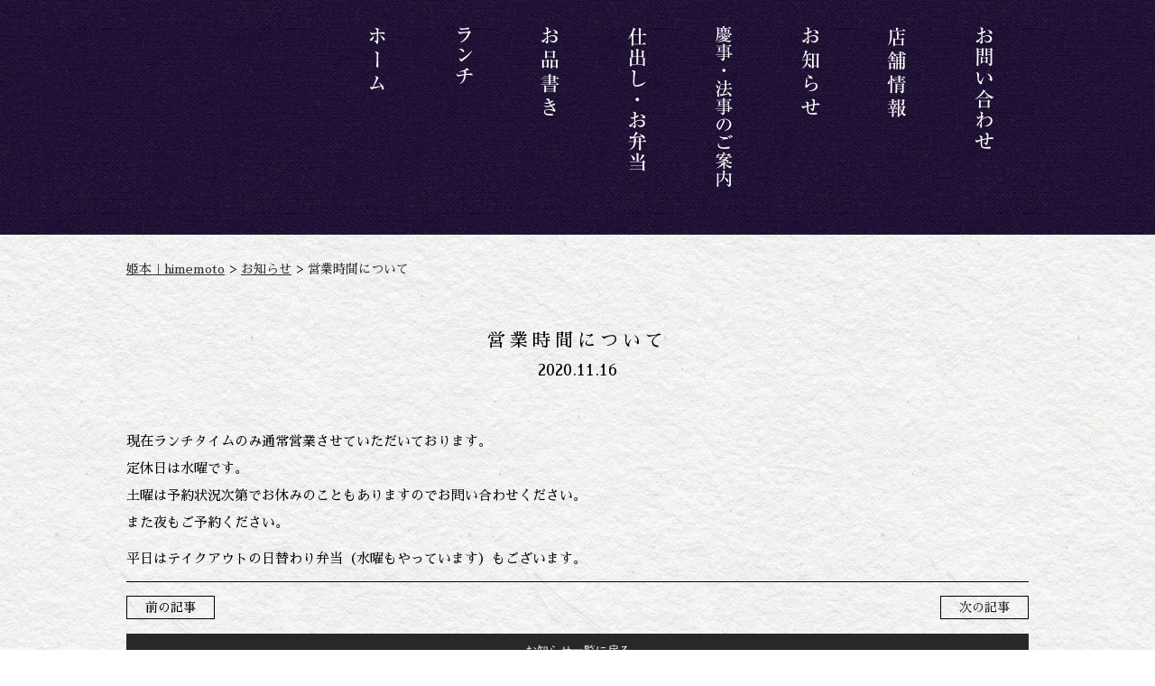

--- FILE ---
content_type: text/html; charset=UTF-8
request_url: https://himemoto.com/archives/321
body_size: 10877
content:
<!DOCTYPE html>
<!--[if lt IE 7]>      <html class="no-js lt-ie9 lt-ie8 lt-ie7"> <![endif]-->
<!--[if IE 7]>         <html class="no-js lt-ie9 lt-ie8"> <![endif]-->
<!--[if IE 8]>         <html class="no-js lt-ie9"> <![endif]-->
<!--[if gt IE 8]><!--> <html class="no-js"> <!--<![endif]-->

<head>

<!--====meta===========================================-->
<meta charset="utf-8">
<meta http-equiv="X-UA-Compatible" content="IE=edge,chrome=1">

<meta name="keywords" content="群馬県,沼田市,川場,尾瀬,武尊,ランチ,ディナー,うなぎ,ステーキ,だんご汁,カツ丼,すき焼き,ハンバーグ,ラーメン,スキー場,モツ煮,りんご狩り,郷土料理,洋食,和食,舞茸,宴会,法事,お食い初め,会議,地元料理"/>
<meta name="description" content = "群馬県沼田市で明治初期創業の郷土料理屋です。地元に根付いた沼田の郷土料理の団子汁などをご提供し、ランチやディナーでお気軽にお立ち寄りいただけるお店で在りたいと考えております。" />
<meta name="viewport" content="width=device-width; initial-scale=1.0; maximum-scale=1.0; user-scalable=0;">
<meta http-equiv="Content-Style-Type" content="text/css" />
<meta http-equiv="Content-Script-Type" content="text/javascript" />

<!--====link============================================-->
<link rel="stylesheet" href="https://himemoto.com/wp-content/themes/himemoto_theme/style.css">
<link rel="stylesheet" href="https://himemoto.com/wp-content/themes/himemoto_theme/flexslider.css" type="text/css">
<link href="https://fonts.googleapis.com/css?family=Noto+Serif+JP&display=swap&subset=japanese" rel="stylesheet">
<link href="https://fonts.googleapis.com/earlyaccess/sawarabimincho.css" rel="stylesheet">
<link href="https://himemoto.com/wp-content/themes/himemoto_theme/bxslider.css" rel="stylesheet" type="text/css" />

		<!-- All in One SEO 4.8.9 - aioseo.com -->
		<title>営業時間について | 姫本｜himemoto</title>
	<meta name="description" content="現在ランチタイムのみ通常営業させていただいております。 定休日は水曜です。 土曜は予約状況次第でお休みのことも" />
	<meta name="robots" content="max-snippet:-1, max-image-preview:large, max-video-preview:-1" />
	<meta name="author" content="hmio20mteo20"/>
	<meta name="google-site-verification" content="BQEcSF1kn4VZPrVQMLmCN8hkrp4qFO3oi0XpimWs9uM" />
	<link rel="canonical" href="https://himemoto.com/archives/321" />
	<meta name="generator" content="All in One SEO (AIOSEO) 4.8.9" />
		<meta property="og:locale" content="ja_JP" />
		<meta property="og:site_name" content="姫本｜himemoto | 群馬県沼田市で明治初期創業の郷土料理屋です。地元に根付いた沼田の郷土料理の団子汁などをご提供し、 ランチやディナーでお気軽にお立ち寄りいただけるお店で在りたいと考えております。" />
		<meta property="og:type" content="article" />
		<meta property="og:title" content="営業時間について | 姫本｜himemoto" />
		<meta property="og:description" content="現在ランチタイムのみ通常営業させていただいております。 定休日は水曜です。 土曜は予約状況次第でお休みのことも" />
		<meta property="og:url" content="https://himemoto.com/archives/321" />
		<meta property="article:published_time" content="2020-11-16T01:45:53+00:00" />
		<meta property="article:modified_time" content="2020-11-16T01:45:53+00:00" />
		<meta name="twitter:card" content="summary" />
		<meta name="twitter:title" content="営業時間について | 姫本｜himemoto" />
		<meta name="twitter:description" content="現在ランチタイムのみ通常営業させていただいております。 定休日は水曜です。 土曜は予約状況次第でお休みのことも" />
		<script type="application/ld+json" class="aioseo-schema">
			{"@context":"https:\/\/schema.org","@graph":[{"@type":"Article","@id":"https:\/\/himemoto.com\/archives\/321#article","name":"\u55b6\u696d\u6642\u9593\u306b\u3064\u3044\u3066 | \u59eb\u672c\uff5chimemoto","headline":"\u55b6\u696d\u6642\u9593\u306b\u3064\u3044\u3066","author":{"@id":"https:\/\/himemoto.com\/archives\/author\/hmio20mteo20#author"},"publisher":{"@id":"https:\/\/himemoto.com\/#organization"},"datePublished":"2020-11-16T10:45:53+09:00","dateModified":"2020-11-16T10:45:53+09:00","inLanguage":"ja","mainEntityOfPage":{"@id":"https:\/\/himemoto.com\/archives\/321#webpage"},"isPartOf":{"@id":"https:\/\/himemoto.com\/archives\/321#webpage"},"articleSection":"\u304a\u77e5\u3089\u305b"},{"@type":"BreadcrumbList","@id":"https:\/\/himemoto.com\/archives\/321#breadcrumblist","itemListElement":[{"@type":"ListItem","@id":"https:\/\/himemoto.com#listItem","position":1,"name":"Home","item":"https:\/\/himemoto.com","nextItem":{"@type":"ListItem","@id":"https:\/\/himemoto.com\/archives\/category\/news#listItem","name":"\u304a\u77e5\u3089\u305b"}},{"@type":"ListItem","@id":"https:\/\/himemoto.com\/archives\/category\/news#listItem","position":2,"name":"\u304a\u77e5\u3089\u305b","item":"https:\/\/himemoto.com\/archives\/category\/news","nextItem":{"@type":"ListItem","@id":"https:\/\/himemoto.com\/archives\/321#listItem","name":"\u55b6\u696d\u6642\u9593\u306b\u3064\u3044\u3066"},"previousItem":{"@type":"ListItem","@id":"https:\/\/himemoto.com#listItem","name":"Home"}},{"@type":"ListItem","@id":"https:\/\/himemoto.com\/archives\/321#listItem","position":3,"name":"\u55b6\u696d\u6642\u9593\u306b\u3064\u3044\u3066","previousItem":{"@type":"ListItem","@id":"https:\/\/himemoto.com\/archives\/category\/news#listItem","name":"\u304a\u77e5\u3089\u305b"}}]},{"@type":"Organization","@id":"https:\/\/himemoto.com\/#organization","name":"\u59eb\u672c\uff5chimemoto","description":"\u7fa4\u99ac\u770c\u6cbc\u7530\u5e02\u3067\u660e\u6cbb\u521d\u671f\u5275\u696d\u306e\u90f7\u571f\u6599\u7406\u5c4b\u3067\u3059\u3002\u5730\u5143\u306b\u6839\u4ed8\u3044\u305f\u6cbc\u7530\u306e\u90f7\u571f\u6599\u7406\u306e\u56e3\u5b50\u6c41\u306a\u3069\u3092\u3054\u63d0\u4f9b\u3057\u3001 \u30e9\u30f3\u30c1\u3084\u30c7\u30a3\u30ca\u30fc\u3067\u304a\u6c17\u8efd\u306b\u304a\u7acb\u3061\u5bc4\u308a\u3044\u305f\u3060\u3051\u308b\u304a\u5e97\u3067\u5728\u308a\u305f\u3044\u3068\u8003\u3048\u3066\u304a\u308a\u307e\u3059\u3002","url":"https:\/\/himemoto.com\/"},{"@type":"Person","@id":"https:\/\/himemoto.com\/archives\/author\/hmio20mteo20#author","url":"https:\/\/himemoto.com\/archives\/author\/hmio20mteo20","name":"hmio20mteo20","image":{"@type":"ImageObject","@id":"https:\/\/himemoto.com\/archives\/321#authorImage","url":"https:\/\/secure.gravatar.com\/avatar\/76ad1c56831f6027ea939fecca3ae548?s=96&d=mm&r=g","width":96,"height":96,"caption":"hmio20mteo20"}},{"@type":"WebPage","@id":"https:\/\/himemoto.com\/archives\/321#webpage","url":"https:\/\/himemoto.com\/archives\/321","name":"\u55b6\u696d\u6642\u9593\u306b\u3064\u3044\u3066 | \u59eb\u672c\uff5chimemoto","description":"\u73fe\u5728\u30e9\u30f3\u30c1\u30bf\u30a4\u30e0\u306e\u307f\u901a\u5e38\u55b6\u696d\u3055\u305b\u3066\u3044\u305f\u3060\u3044\u3066\u304a\u308a\u307e\u3059\u3002 \u5b9a\u4f11\u65e5\u306f\u6c34\u66dc\u3067\u3059\u3002 \u571f\u66dc\u306f\u4e88\u7d04\u72b6\u6cc1\u6b21\u7b2c\u3067\u304a\u4f11\u307f\u306e\u3053\u3068\u3082","inLanguage":"ja","isPartOf":{"@id":"https:\/\/himemoto.com\/#website"},"breadcrumb":{"@id":"https:\/\/himemoto.com\/archives\/321#breadcrumblist"},"author":{"@id":"https:\/\/himemoto.com\/archives\/author\/hmio20mteo20#author"},"creator":{"@id":"https:\/\/himemoto.com\/archives\/author\/hmio20mteo20#author"},"datePublished":"2020-11-16T10:45:53+09:00","dateModified":"2020-11-16T10:45:53+09:00"},{"@type":"WebSite","@id":"https:\/\/himemoto.com\/#website","url":"https:\/\/himemoto.com\/","name":"\u59eb\u672c\uff5chimemoto","description":"\u7fa4\u99ac\u770c\u6cbc\u7530\u5e02\u3067\u660e\u6cbb\u521d\u671f\u5275\u696d\u306e\u90f7\u571f\u6599\u7406\u5c4b\u3067\u3059\u3002\u5730\u5143\u306b\u6839\u4ed8\u3044\u305f\u6cbc\u7530\u306e\u90f7\u571f\u6599\u7406\u306e\u56e3\u5b50\u6c41\u306a\u3069\u3092\u3054\u63d0\u4f9b\u3057\u3001 \u30e9\u30f3\u30c1\u3084\u30c7\u30a3\u30ca\u30fc\u3067\u304a\u6c17\u8efd\u306b\u304a\u7acb\u3061\u5bc4\u308a\u3044\u305f\u3060\u3051\u308b\u304a\u5e97\u3067\u5728\u308a\u305f\u3044\u3068\u8003\u3048\u3066\u304a\u308a\u307e\u3059\u3002","inLanguage":"ja","publisher":{"@id":"https:\/\/himemoto.com\/#organization"}}]}
		</script>
		<!-- All in One SEO -->

<link rel='dns-prefetch' href='//stats.wp.com' />
<link rel="alternate" type="application/rss+xml" title="姫本｜himemoto &raquo; 営業時間について のコメントのフィード" href="https://himemoto.com/archives/321/feed" />
<script type="text/javascript">
/* <![CDATA[ */
window._wpemojiSettings = {"baseUrl":"https:\/\/s.w.org\/images\/core\/emoji\/15.0.3\/72x72\/","ext":".png","svgUrl":"https:\/\/s.w.org\/images\/core\/emoji\/15.0.3\/svg\/","svgExt":".svg","source":{"concatemoji":"https:\/\/himemoto.com\/wp-includes\/js\/wp-emoji-release.min.js?ver=6.6.4"}};
/*! This file is auto-generated */
!function(i,n){var o,s,e;function c(e){try{var t={supportTests:e,timestamp:(new Date).valueOf()};sessionStorage.setItem(o,JSON.stringify(t))}catch(e){}}function p(e,t,n){e.clearRect(0,0,e.canvas.width,e.canvas.height),e.fillText(t,0,0);var t=new Uint32Array(e.getImageData(0,0,e.canvas.width,e.canvas.height).data),r=(e.clearRect(0,0,e.canvas.width,e.canvas.height),e.fillText(n,0,0),new Uint32Array(e.getImageData(0,0,e.canvas.width,e.canvas.height).data));return t.every(function(e,t){return e===r[t]})}function u(e,t,n){switch(t){case"flag":return n(e,"\ud83c\udff3\ufe0f\u200d\u26a7\ufe0f","\ud83c\udff3\ufe0f\u200b\u26a7\ufe0f")?!1:!n(e,"\ud83c\uddfa\ud83c\uddf3","\ud83c\uddfa\u200b\ud83c\uddf3")&&!n(e,"\ud83c\udff4\udb40\udc67\udb40\udc62\udb40\udc65\udb40\udc6e\udb40\udc67\udb40\udc7f","\ud83c\udff4\u200b\udb40\udc67\u200b\udb40\udc62\u200b\udb40\udc65\u200b\udb40\udc6e\u200b\udb40\udc67\u200b\udb40\udc7f");case"emoji":return!n(e,"\ud83d\udc26\u200d\u2b1b","\ud83d\udc26\u200b\u2b1b")}return!1}function f(e,t,n){var r="undefined"!=typeof WorkerGlobalScope&&self instanceof WorkerGlobalScope?new OffscreenCanvas(300,150):i.createElement("canvas"),a=r.getContext("2d",{willReadFrequently:!0}),o=(a.textBaseline="top",a.font="600 32px Arial",{});return e.forEach(function(e){o[e]=t(a,e,n)}),o}function t(e){var t=i.createElement("script");t.src=e,t.defer=!0,i.head.appendChild(t)}"undefined"!=typeof Promise&&(o="wpEmojiSettingsSupports",s=["flag","emoji"],n.supports={everything:!0,everythingExceptFlag:!0},e=new Promise(function(e){i.addEventListener("DOMContentLoaded",e,{once:!0})}),new Promise(function(t){var n=function(){try{var e=JSON.parse(sessionStorage.getItem(o));if("object"==typeof e&&"number"==typeof e.timestamp&&(new Date).valueOf()<e.timestamp+604800&&"object"==typeof e.supportTests)return e.supportTests}catch(e){}return null}();if(!n){if("undefined"!=typeof Worker&&"undefined"!=typeof OffscreenCanvas&&"undefined"!=typeof URL&&URL.createObjectURL&&"undefined"!=typeof Blob)try{var e="postMessage("+f.toString()+"("+[JSON.stringify(s),u.toString(),p.toString()].join(",")+"));",r=new Blob([e],{type:"text/javascript"}),a=new Worker(URL.createObjectURL(r),{name:"wpTestEmojiSupports"});return void(a.onmessage=function(e){c(n=e.data),a.terminate(),t(n)})}catch(e){}c(n=f(s,u,p))}t(n)}).then(function(e){for(var t in e)n.supports[t]=e[t],n.supports.everything=n.supports.everything&&n.supports[t],"flag"!==t&&(n.supports.everythingExceptFlag=n.supports.everythingExceptFlag&&n.supports[t]);n.supports.everythingExceptFlag=n.supports.everythingExceptFlag&&!n.supports.flag,n.DOMReady=!1,n.readyCallback=function(){n.DOMReady=!0}}).then(function(){return e}).then(function(){var e;n.supports.everything||(n.readyCallback(),(e=n.source||{}).concatemoji?t(e.concatemoji):e.wpemoji&&e.twemoji&&(t(e.twemoji),t(e.wpemoji)))}))}((window,document),window._wpemojiSettings);
/* ]]> */
</script>
	<style type="text/css">
	.wp-pagenavi{float:left !important; }
	</style>
  <link rel='stylesheet' id='sbi_styles-css' href='https://himemoto.com/wp-content/plugins/instagram-feed/css/sbi-styles.min.css?ver=6.9.1' type='text/css' media='all' />
<style id='wp-emoji-styles-inline-css' type='text/css'>

	img.wp-smiley, img.emoji {
		display: inline !important;
		border: none !important;
		box-shadow: none !important;
		height: 1em !important;
		width: 1em !important;
		margin: 0 0.07em !important;
		vertical-align: -0.1em !important;
		background: none !important;
		padding: 0 !important;
	}
</style>
<link rel='stylesheet' id='wp-block-library-css' href='https://himemoto.com/wp-includes/css/dist/block-library/style.min.css?ver=6.6.4' type='text/css' media='all' />
<link rel='stylesheet' id='mediaelement-css' href='https://himemoto.com/wp-includes/js/mediaelement/mediaelementplayer-legacy.min.css?ver=4.2.17' type='text/css' media='all' />
<link rel='stylesheet' id='wp-mediaelement-css' href='https://himemoto.com/wp-includes/js/mediaelement/wp-mediaelement.min.css?ver=6.6.4' type='text/css' media='all' />
<style id='jetpack-sharing-buttons-style-inline-css' type='text/css'>
.jetpack-sharing-buttons__services-list{display:flex;flex-direction:row;flex-wrap:wrap;gap:0;list-style-type:none;margin:5px;padding:0}.jetpack-sharing-buttons__services-list.has-small-icon-size{font-size:12px}.jetpack-sharing-buttons__services-list.has-normal-icon-size{font-size:16px}.jetpack-sharing-buttons__services-list.has-large-icon-size{font-size:24px}.jetpack-sharing-buttons__services-list.has-huge-icon-size{font-size:36px}@media print{.jetpack-sharing-buttons__services-list{display:none!important}}.editor-styles-wrapper .wp-block-jetpack-sharing-buttons{gap:0;padding-inline-start:0}ul.jetpack-sharing-buttons__services-list.has-background{padding:1.25em 2.375em}
</style>
<style id='classic-theme-styles-inline-css' type='text/css'>
/*! This file is auto-generated */
.wp-block-button__link{color:#fff;background-color:#32373c;border-radius:9999px;box-shadow:none;text-decoration:none;padding:calc(.667em + 2px) calc(1.333em + 2px);font-size:1.125em}.wp-block-file__button{background:#32373c;color:#fff;text-decoration:none}
</style>
<style id='global-styles-inline-css' type='text/css'>
:root{--wp--preset--aspect-ratio--square: 1;--wp--preset--aspect-ratio--4-3: 4/3;--wp--preset--aspect-ratio--3-4: 3/4;--wp--preset--aspect-ratio--3-2: 3/2;--wp--preset--aspect-ratio--2-3: 2/3;--wp--preset--aspect-ratio--16-9: 16/9;--wp--preset--aspect-ratio--9-16: 9/16;--wp--preset--color--black: #000000;--wp--preset--color--cyan-bluish-gray: #abb8c3;--wp--preset--color--white: #ffffff;--wp--preset--color--pale-pink: #f78da7;--wp--preset--color--vivid-red: #cf2e2e;--wp--preset--color--luminous-vivid-orange: #ff6900;--wp--preset--color--luminous-vivid-amber: #fcb900;--wp--preset--color--light-green-cyan: #7bdcb5;--wp--preset--color--vivid-green-cyan: #00d084;--wp--preset--color--pale-cyan-blue: #8ed1fc;--wp--preset--color--vivid-cyan-blue: #0693e3;--wp--preset--color--vivid-purple: #9b51e0;--wp--preset--gradient--vivid-cyan-blue-to-vivid-purple: linear-gradient(135deg,rgba(6,147,227,1) 0%,rgb(155,81,224) 100%);--wp--preset--gradient--light-green-cyan-to-vivid-green-cyan: linear-gradient(135deg,rgb(122,220,180) 0%,rgb(0,208,130) 100%);--wp--preset--gradient--luminous-vivid-amber-to-luminous-vivid-orange: linear-gradient(135deg,rgba(252,185,0,1) 0%,rgba(255,105,0,1) 100%);--wp--preset--gradient--luminous-vivid-orange-to-vivid-red: linear-gradient(135deg,rgba(255,105,0,1) 0%,rgb(207,46,46) 100%);--wp--preset--gradient--very-light-gray-to-cyan-bluish-gray: linear-gradient(135deg,rgb(238,238,238) 0%,rgb(169,184,195) 100%);--wp--preset--gradient--cool-to-warm-spectrum: linear-gradient(135deg,rgb(74,234,220) 0%,rgb(151,120,209) 20%,rgb(207,42,186) 40%,rgb(238,44,130) 60%,rgb(251,105,98) 80%,rgb(254,248,76) 100%);--wp--preset--gradient--blush-light-purple: linear-gradient(135deg,rgb(255,206,236) 0%,rgb(152,150,240) 100%);--wp--preset--gradient--blush-bordeaux: linear-gradient(135deg,rgb(254,205,165) 0%,rgb(254,45,45) 50%,rgb(107,0,62) 100%);--wp--preset--gradient--luminous-dusk: linear-gradient(135deg,rgb(255,203,112) 0%,rgb(199,81,192) 50%,rgb(65,88,208) 100%);--wp--preset--gradient--pale-ocean: linear-gradient(135deg,rgb(255,245,203) 0%,rgb(182,227,212) 50%,rgb(51,167,181) 100%);--wp--preset--gradient--electric-grass: linear-gradient(135deg,rgb(202,248,128) 0%,rgb(113,206,126) 100%);--wp--preset--gradient--midnight: linear-gradient(135deg,rgb(2,3,129) 0%,rgb(40,116,252) 100%);--wp--preset--font-size--small: 13px;--wp--preset--font-size--medium: 20px;--wp--preset--font-size--large: 36px;--wp--preset--font-size--x-large: 42px;--wp--preset--spacing--20: 0.44rem;--wp--preset--spacing--30: 0.67rem;--wp--preset--spacing--40: 1rem;--wp--preset--spacing--50: 1.5rem;--wp--preset--spacing--60: 2.25rem;--wp--preset--spacing--70: 3.38rem;--wp--preset--spacing--80: 5.06rem;--wp--preset--shadow--natural: 6px 6px 9px rgba(0, 0, 0, 0.2);--wp--preset--shadow--deep: 12px 12px 50px rgba(0, 0, 0, 0.4);--wp--preset--shadow--sharp: 6px 6px 0px rgba(0, 0, 0, 0.2);--wp--preset--shadow--outlined: 6px 6px 0px -3px rgba(255, 255, 255, 1), 6px 6px rgba(0, 0, 0, 1);--wp--preset--shadow--crisp: 6px 6px 0px rgba(0, 0, 0, 1);}:where(.is-layout-flex){gap: 0.5em;}:where(.is-layout-grid){gap: 0.5em;}body .is-layout-flex{display: flex;}.is-layout-flex{flex-wrap: wrap;align-items: center;}.is-layout-flex > :is(*, div){margin: 0;}body .is-layout-grid{display: grid;}.is-layout-grid > :is(*, div){margin: 0;}:where(.wp-block-columns.is-layout-flex){gap: 2em;}:where(.wp-block-columns.is-layout-grid){gap: 2em;}:where(.wp-block-post-template.is-layout-flex){gap: 1.25em;}:where(.wp-block-post-template.is-layout-grid){gap: 1.25em;}.has-black-color{color: var(--wp--preset--color--black) !important;}.has-cyan-bluish-gray-color{color: var(--wp--preset--color--cyan-bluish-gray) !important;}.has-white-color{color: var(--wp--preset--color--white) !important;}.has-pale-pink-color{color: var(--wp--preset--color--pale-pink) !important;}.has-vivid-red-color{color: var(--wp--preset--color--vivid-red) !important;}.has-luminous-vivid-orange-color{color: var(--wp--preset--color--luminous-vivid-orange) !important;}.has-luminous-vivid-amber-color{color: var(--wp--preset--color--luminous-vivid-amber) !important;}.has-light-green-cyan-color{color: var(--wp--preset--color--light-green-cyan) !important;}.has-vivid-green-cyan-color{color: var(--wp--preset--color--vivid-green-cyan) !important;}.has-pale-cyan-blue-color{color: var(--wp--preset--color--pale-cyan-blue) !important;}.has-vivid-cyan-blue-color{color: var(--wp--preset--color--vivid-cyan-blue) !important;}.has-vivid-purple-color{color: var(--wp--preset--color--vivid-purple) !important;}.has-black-background-color{background-color: var(--wp--preset--color--black) !important;}.has-cyan-bluish-gray-background-color{background-color: var(--wp--preset--color--cyan-bluish-gray) !important;}.has-white-background-color{background-color: var(--wp--preset--color--white) !important;}.has-pale-pink-background-color{background-color: var(--wp--preset--color--pale-pink) !important;}.has-vivid-red-background-color{background-color: var(--wp--preset--color--vivid-red) !important;}.has-luminous-vivid-orange-background-color{background-color: var(--wp--preset--color--luminous-vivid-orange) !important;}.has-luminous-vivid-amber-background-color{background-color: var(--wp--preset--color--luminous-vivid-amber) !important;}.has-light-green-cyan-background-color{background-color: var(--wp--preset--color--light-green-cyan) !important;}.has-vivid-green-cyan-background-color{background-color: var(--wp--preset--color--vivid-green-cyan) !important;}.has-pale-cyan-blue-background-color{background-color: var(--wp--preset--color--pale-cyan-blue) !important;}.has-vivid-cyan-blue-background-color{background-color: var(--wp--preset--color--vivid-cyan-blue) !important;}.has-vivid-purple-background-color{background-color: var(--wp--preset--color--vivid-purple) !important;}.has-black-border-color{border-color: var(--wp--preset--color--black) !important;}.has-cyan-bluish-gray-border-color{border-color: var(--wp--preset--color--cyan-bluish-gray) !important;}.has-white-border-color{border-color: var(--wp--preset--color--white) !important;}.has-pale-pink-border-color{border-color: var(--wp--preset--color--pale-pink) !important;}.has-vivid-red-border-color{border-color: var(--wp--preset--color--vivid-red) !important;}.has-luminous-vivid-orange-border-color{border-color: var(--wp--preset--color--luminous-vivid-orange) !important;}.has-luminous-vivid-amber-border-color{border-color: var(--wp--preset--color--luminous-vivid-amber) !important;}.has-light-green-cyan-border-color{border-color: var(--wp--preset--color--light-green-cyan) !important;}.has-vivid-green-cyan-border-color{border-color: var(--wp--preset--color--vivid-green-cyan) !important;}.has-pale-cyan-blue-border-color{border-color: var(--wp--preset--color--pale-cyan-blue) !important;}.has-vivid-cyan-blue-border-color{border-color: var(--wp--preset--color--vivid-cyan-blue) !important;}.has-vivid-purple-border-color{border-color: var(--wp--preset--color--vivid-purple) !important;}.has-vivid-cyan-blue-to-vivid-purple-gradient-background{background: var(--wp--preset--gradient--vivid-cyan-blue-to-vivid-purple) !important;}.has-light-green-cyan-to-vivid-green-cyan-gradient-background{background: var(--wp--preset--gradient--light-green-cyan-to-vivid-green-cyan) !important;}.has-luminous-vivid-amber-to-luminous-vivid-orange-gradient-background{background: var(--wp--preset--gradient--luminous-vivid-amber-to-luminous-vivid-orange) !important;}.has-luminous-vivid-orange-to-vivid-red-gradient-background{background: var(--wp--preset--gradient--luminous-vivid-orange-to-vivid-red) !important;}.has-very-light-gray-to-cyan-bluish-gray-gradient-background{background: var(--wp--preset--gradient--very-light-gray-to-cyan-bluish-gray) !important;}.has-cool-to-warm-spectrum-gradient-background{background: var(--wp--preset--gradient--cool-to-warm-spectrum) !important;}.has-blush-light-purple-gradient-background{background: var(--wp--preset--gradient--blush-light-purple) !important;}.has-blush-bordeaux-gradient-background{background: var(--wp--preset--gradient--blush-bordeaux) !important;}.has-luminous-dusk-gradient-background{background: var(--wp--preset--gradient--luminous-dusk) !important;}.has-pale-ocean-gradient-background{background: var(--wp--preset--gradient--pale-ocean) !important;}.has-electric-grass-gradient-background{background: var(--wp--preset--gradient--electric-grass) !important;}.has-midnight-gradient-background{background: var(--wp--preset--gradient--midnight) !important;}.has-small-font-size{font-size: var(--wp--preset--font-size--small) !important;}.has-medium-font-size{font-size: var(--wp--preset--font-size--medium) !important;}.has-large-font-size{font-size: var(--wp--preset--font-size--large) !important;}.has-x-large-font-size{font-size: var(--wp--preset--font-size--x-large) !important;}
:where(.wp-block-post-template.is-layout-flex){gap: 1.25em;}:where(.wp-block-post-template.is-layout-grid){gap: 1.25em;}
:where(.wp-block-columns.is-layout-flex){gap: 2em;}:where(.wp-block-columns.is-layout-grid){gap: 2em;}
:root :where(.wp-block-pullquote){font-size: 1.5em;line-height: 1.6;}
</style>
<link rel='stylesheet' id='contact-form-7-css' href='https://himemoto.com/wp-content/plugins/contact-form-7/includes/css/styles.css?ver=5.9.8' type='text/css' media='all' />
<link rel='stylesheet' id='responsive-lightbox-swipebox-css' href='https://himemoto.com/wp-content/plugins/responsive-lightbox/assets/swipebox/swipebox.min.css?ver=1.5.2' type='text/css' media='all' />
<link rel='stylesheet' id='wp-pagenavi-style-css' href='https://himemoto.com/wp-content/plugins/wp-pagenavi-style/css/css3_black.css?ver=1.0' type='text/css' media='all' />
<script type="text/javascript" src="https://himemoto.com/wp-includes/js/jquery/jquery.min.js?ver=3.7.1" id="jquery-core-js"></script>
<script type="text/javascript" src="https://himemoto.com/wp-includes/js/jquery/jquery-migrate.min.js?ver=3.4.1" id="jquery-migrate-js"></script>
<script type="text/javascript" src="https://himemoto.com/wp-content/plugins/responsive-lightbox/assets/swipebox/jquery.swipebox.min.js?ver=1.5.2" id="responsive-lightbox-swipebox-js"></script>
<script type="text/javascript" src="https://himemoto.com/wp-includes/js/underscore.min.js?ver=1.13.4" id="underscore-js"></script>
<script type="text/javascript" src="https://himemoto.com/wp-content/plugins/responsive-lightbox/assets/infinitescroll/infinite-scroll.pkgd.min.js?ver=4.0.1" id="responsive-lightbox-infinite-scroll-js"></script>
<script type="text/javascript" id="responsive-lightbox-js-before">
/* <![CDATA[ */
var rlArgs = {"script":"swipebox","selector":"lightbox","customEvents":"","activeGalleries":true,"animation":true,"hideCloseButtonOnMobile":false,"removeBarsOnMobile":false,"hideBars":true,"hideBarsDelay":5000,"videoMaxWidth":1080,"useSVG":true,"loopAtEnd":false,"woocommerce_gallery":false,"ajaxurl":"https:\/\/himemoto.com\/wp-admin\/admin-ajax.php","nonce":"cbc5a85ad3","preview":false,"postId":321,"scriptExtension":false};
/* ]]> */
</script>
<script type="text/javascript" src="https://himemoto.com/wp-content/plugins/responsive-lightbox/js/front.js?ver=2.5.3" id="responsive-lightbox-js"></script>
<link rel="https://api.w.org/" href="https://himemoto.com/wp-json/" /><link rel="alternate" title="JSON" type="application/json" href="https://himemoto.com/wp-json/wp/v2/posts/321" /><link rel="EditURI" type="application/rsd+xml" title="RSD" href="https://himemoto.com/xmlrpc.php?rsd" />
<meta name="generator" content="WordPress 6.6.4" />
<link rel='shortlink' href='https://himemoto.com/?p=321' />
<link rel="alternate" title="oEmbed (JSON)" type="application/json+oembed" href="https://himemoto.com/wp-json/oembed/1.0/embed?url=https%3A%2F%2Fhimemoto.com%2Farchives%2F321" />
<link rel="alternate" title="oEmbed (XML)" type="text/xml+oembed" href="https://himemoto.com/wp-json/oembed/1.0/embed?url=https%3A%2F%2Fhimemoto.com%2Farchives%2F321&#038;format=xml" />
	<style type="text/css">
	 .wp-pagenavi
	{
		font-size:12px !important;
	}
	</style>
		<style>img#wpstats{display:none}</style>
		<link rel="apple-touch-icon" sizes="180x180" href="/wp-content/uploads/fbrfg/apple-touch-icon.png">
<link rel="icon" type="image/png" sizes="32x32" href="/wp-content/uploads/fbrfg/favicon-32x32.png">
<link rel="icon" type="image/png" sizes="16x16" href="/wp-content/uploads/fbrfg/favicon-16x16.png">
<link rel="manifest" href="/wp-content/uploads/fbrfg/site.webmanifest">
<link rel="shortcut icon" href="/wp-content/uploads/fbrfg/favicon.ico">
<meta name="msapplication-TileColor" content="#da532c">
<meta name="msapplication-config" content="/wp-content/uploads/fbrfg/browserconfig.xml">
<meta name="theme-color" content="#ffffff">
<!--====Java script  jQuary===================================-->
<!-- html5.js for IE less than 9 -->
<!--[if lt IE 9]>
<script src="https://html5shim.googlecode.com/svn/trunk/html5.js"></script>
<script src="https://css3-mediaqueries-js.googlecode.com/svn/trunk/css3-mediaqueries.js"></script>
<![endif]-->
<!--[if lte IE 8]>
<script type="text/javascript" src="https://himemoto.com/wp-content/themes/himemoto_theme/js/jquery.backgroundSize.js"></script>
<script>
$(function() {
$(elem).css( "background-size", "cover" );
$(elem).css( "background-size", "px" );
});
</script>
<![endif]-->
<script type="text/javascript" src="https://ajax.googleapis.com/ajax/libs/jquery/1.7.1/jquery.min.js"></script>
<script src="https://ajax.googleapis.com/ajax/libs/jquery/1.6.2/jquery.min.js"></script>
<script src="https://ajax.googleapis.com/ajax/libs/jquery/1.8.3/jquery.min.js"></script>
<script src="https://ajax.googleapis.com/ajax/libs/jquery/1.11.1/jquery.min.js"></script>
<script type="text/javascript" src="https://himemoto.com/wp-content/themes/himemoto_theme/js/jquery.droppy.js"></script>
<script type="text/javascript" src="https://himemoto.com/wp-content/themes/himemoto_theme/js/pagetop.js"></script>
<!--<script src="https://himemoto.com/wp-content/themes/himemoto_theme/js/respond.src.js"></script>-->

<!--====PC用flexslider=======-->
<script src="https://himemoto.com/wp-content/themes/himemoto_theme/js/jquery.flexslider.js"></script>
<script src="https://himemoto.com/wp-content/themes/himemoto_theme/js/jquery.flexslider-min.js"></script>
<script type="text/javascript">
$(window).load(function() {
    $('#flexslider').flexslider({
    slideshowSpeed: 2600,
     animationSpeed: 1000,
    });
});
</script>

<!--====スマホ用bxslider=======-->
<script src="https://himemoto.com/wp-content/themes/himemoto_theme/js/jquery.bxslider.min.js"></script>
<script type="text/javascript">
$(document).ready(function(){
 $('.bxslider').bxSlider({
mode: 'fade',
pager: false,
auto: true,
});
});
</script>

<!--====IE 8対応=======-->
<script type="text/javascript" src="https://himemoto.com/wp-content/themes/himemoto_theme/js/css_browser_selector.js"></script>
<!--====facebook page plugin=======-->
<script>(function(d, s, id) {
  var js, fjs = d.getElementsByTagName(s)[0];
  if (d.getElementById(id)) return;
  js = d.createElement(s); js.id = id;
  js.src = "//connect.facebook.net/ja_JP/sdk.js#xfbml=1&version=v2.3&appId=380695371949582";
  fjs.parentNode.insertBefore(js, fjs);
}(document, 'script', 'facebook-jssdk'));</script>


<!--====アコーディオン=======-->
<script type="text/javascript">
	$(function() {
  
  $('.accordion li').click(function() {
    $(this)
      .children('.acsubMenu').slideToggle();

    if ($(this).children('.acmenu').hasClass('active')) {
        $(this).children('.acmenu').removeClass('active');
     } else {
        $(this).children(".acmenu").addClass("active");
        }

    return false;
  });
});
</script>

<!--====drawerメニュースマホ用=======-->

<link rel="stylesheet" href="https://himemoto.com/wp-content/themes/himemoto_theme/drawer.min.css">

<script src="https://cdnjs.cloudflare.com/ajax/libs/iScroll/5.1.3/iscroll.min.js"></script>
<script src="https://himemoto.com/wp-content/themes/himemoto_theme/js/drawer.min.js"></script>

<!-- drawer.js -->
<script src="https://cdnjs.cloudflare.com/ajax/libs/drawer/3.2.2/js/drawer.min.js"></script>

<script type="text/javascript">
$(document).ready(function() {
	 $('.drawer').drawer();
});
</script>



<!--====PAGE TOP=======-->
<script type="text/javascript">
    $(function() {
    var topBtn = $('#page-top');    
    topBtn.hide();
    //スクロールが100に達したらボタン表示
    $(window).scroll(function () {
        if ($(this).scrollTop() > 50) {
            topBtn.fadeIn();
        } else {
            topBtn.fadeOut();
        }
    });
    //スクロールしてトップ
    topBtn.click(function () {
        $('body,html').animate({
            scrollTop: 0
        }, 100);
        return false;
    });
});
</script>

<!--====ナビゲーション上部固定=======-->
<script type="text/javascript">
$(function() {
	var nav = $('#fixed-navi02');
	var navTop = nav.offset().top;
	$(window).scroll(function () {
		var winTop = $(this).scrollTop();
		if (winTop >= navTop) {
			nav.addClass('fixed02').css('top',0);
		} else if (winTop < navTop) {
			nav.removeClass('fixed02').css('top',-navTop+'px');
		}
	});
});
</script>


<!-- Global site tag (gtag.js) - Google Analytics -->
<script async src="https://www.googletagmanager.com/gtag/js?id=UA-141672986-1"></script>
<script>
  window.dataLayer = window.dataLayer || [];
  function gtag(){dataLayer.push(arguments);}
  gtag('js', new Date());

  gtag('config', 'UA-141672986-1');
</script><!--====webマスター=======-->
<meta name="google-site-verification" content="BQEcSF1kn4VZPrVQMLmCN8hkrp4qFO3oi0XpimWs9uM" />

<!--====HEAT MAP=======-->


</head>

<body class="drawer drawer--left">
<div id="wrapper">


<div class="noview02">
<div id="naviwrap02">
<nav id="fixed-navi02"> 
   <div id="navibox02">
   
		<button type="button" class="drawer-toggle drawer-hamburger">
			<span class="sr-only">toggle navigation</span>
			<span class="drawer-hamburger-icon"></span><br /><span style="color: #fff; font-family: 'Cormorant Garamond', serif; ">MENU</span>
		</button>
		<nav class="drawer-nav" role="navigation">
			<ul class="drawer-menu">
			<li><a class="drawer-menu-item" href="https://himemoto.com/">ホーム</a></li>
			<li><a class="drawer-menu-item" href="https://himemoto.com/lunch">ランチ</a></li>
            <li><a class="drawer-menu-item" href="https://himemoto.com/menu">お品書き</a></li>
            <li><a class="drawer-menu-item" href="https://himemoto.com/bento">仕出し・お弁当</a></li>
            <li><a class="drawer-menu-item" href="https://himemoto.com/ceremony">慶事・法事のご案内</a></li>
            <li><a class="drawer-menu-item" href="https://himemoto.com/archives/category/news/">お知らせ</a></li>
            <li><a class="drawer-menu-item" href="https://himemoto.com/shop">店舗情報</a></li>
            <li><a class="drawer-menu-item" href="https://himemoto.com/contact">お問い合わせ</a></li>
            <li><a class="drawer-menu-item" href="https://himemoto.com/recruit">求人情報</a></li>
			<li><a class="drawer-menu-item" href="https://www.instagram.com/himemoto.numata/">インスタグラム</a></li>
			<li><a class="drawer-menu-item" href="https://www.facebook.com/姫本-116014949772236/">facebook</a></li>
            </ul>
		</nav>
	
	</div><!--navibox02-->
	</nav>   
  
</div><!--naviwrap02-->
</div>

<div class="noview">
<div id="naviwrap">

<nav id="fixed-navi">   
  <div id="navibox">
  
    
  
     <div id="navimenu">
		<ul class="nav1">
		    <li>
				<a href="https://himemoto.com/"><img src="https://himemoto.com/wp-content/themes/himemoto_theme/images/navi01.png" width="96" height="190" /></a>
			</li>
			<li>
				<a href="https://himemoto.com/lunch"><img src="https://himemoto.com/wp-content/themes/himemoto_theme/images/navi03.png" width="96" height="190" /></a>
			</li>
			<li>
				<a href="https://himemoto.com/menu"><img src="https://himemoto.com/wp-content/themes/himemoto_theme/images/navi02.png" width="96" height="190" /></a>
			</li>
			<li>
				<a href="https://himemoto.com/bento"><img src="https://himemoto.com/wp-content/themes/himemoto_theme/images/navi04.png" width="96" height="190" /></a>
			</li>
			<li>
				<a href="https://himemoto.com/ceremony"><img src="https://himemoto.com/wp-content/themes/himemoto_theme/images/navi05.png" width="96" height="190" /></a>
			</li>
			<li>
				<a href="https://himemoto.com/archives/category/news/"><img src="https://himemoto.com/wp-content/themes/himemoto_theme/images/navi06.png" width="96" height="190" /></a>
			</li>
			<li>
				<a href="https://himemoto.com/shop"><img src="https://himemoto.com/wp-content/themes/himemoto_theme/images/navi07.png" width="96" height="190" /></a>
			</li>
			<li>
				<a href="https://himemoto.com/contact"><img src="https://himemoto.com/wp-content/themes/himemoto_theme/images/navi08.png" width="98" height="190" /></a>
			</li>
		</ul>
     </div><!--navimenu-->
   </div><!--navibox-->


</nav>     
</div><!--naviwrap-->
</div><div id="wrap">
<div class="contents">
   <div class="contents_box">


<div class="breadcrumbs" typeof="BreadcrumbList" vocab="http://schema.org/">
  <!-- Breadcrumb NavXT 7.4.1 -->
<span property="itemListElement" typeof="ListItem"><a property="item" typeof="WebPage" title="姫本｜himemotoへ移動する" href="https://himemoto.com" class="home" ><span property="name">姫本｜himemoto</span></a><meta property="position" content="1"></span> &gt; <span property="itemListElement" typeof="ListItem"><a property="item" typeof="WebPage" title="Go to the お知らせ カテゴリー archives." href="https://himemoto.com/archives/category/news" class="taxonomy category" ><span property="name">お知らせ</span></a><meta property="position" content="2"></span> &gt; <span property="itemListElement" typeof="ListItem"><span property="name" class="post post-post current-item">営業時間について</span><meta property="url" content="https://himemoto.com/archives/321"><meta property="position" content="3"></span></div>

            

              


<h2 class="ttl17">営業時間について</h2>
<h3 class="ttl03">2020.11.16</h3>
      
<div class="blog_box04">
              
          
                    
           <p>現在ランチタイムのみ通常営業させていただいております。<br />
定休日は水曜です。<br />
土曜は予約状況次第でお休みのこともありますのでお問い合わせください。<br />
また夜もご予約ください。</p>
<p>平日はテイクアウトの日替わり弁当（水曜もやっています）もございます。</p>
                   
       </div><!--blog_box04-->              
              
                                 
<div class="list_box">
    <div class="next"><a href="https://himemoto.com/archives/323" rel="next">前の記事</a></div>
 
    <div class="prev"><a href="https://himemoto.com/archives/315" rel="prev">次の記事</a></div>
</div><!--list_box-->
<ul class="viewall02"><li><a href="https://himemoto.com/archives/category/news/">お知らせ一覧に戻る</a></li></ul>        
               

   </div><!--contents_box-->
</div><!--contents-->
</div><!--wrap-->

<div id="footer02">
  <div id="footer_box02">
  
   <div class="footmenu20">
	             <ul>
	                 <li id="footmenu30">
	                       <a href="https://www.instagram.com/himemoto.numata/" target="_blank"><span>instagram</span></a>
	                 </li>
	                <li id="footmenu40">
	                       <a href="https://www.facebook.com/姫本-116014949772236/" target="_blank"><span>facebook</span></a>
	                 </li>
	               </ul>
    </div><!--footmenu20-->
  
  
  <div class="footmenu">
	             <ul>
	                 <li id="footmenu01">
	                       <a href="tel:0278222052" ><span>お問い合わせはこちら</span></a>
	                 </li>
	                 <li id="footmenu03">
	                       <a href="https://himemoto.com/recruit" ><span>求人情報</span></a>
	                 </li>
	            </ul>
    </div><!--footmenu-->
  
  
 
      <div class="footnavi">
			<a href="https://himemoto.com/">ホーム</a>&nbsp;｜&nbsp;
			<a href="https://himemoto.com/menu">お品書き</a>&nbsp;｜&nbsp;
			<a href="https://himemoto.com/lunch">ランチ</a>&nbsp;｜&nbsp;
            <a href="https://himemoto.com/bento">仕出し・お弁当</a>&nbsp;｜&nbsp;
			<a href="https://himemoto.com/ceremony">慶事・法事のご案内</a>&nbsp;｜&nbsp;
			<a href="https://himemoto.com/archives/category/news/">お知らせ</a>&nbsp;｜&nbsp;
			<a href="https://himemoto.com/shop">店舗情報</a>

		</div><!--footnavi-->
		
		<div class="footnavi02">
			<a href="https://himemoto.com/">ホーム</a>&nbsp;｜&nbsp;
			<a href="https://himemoto.com/menu">お品書き</a>&nbsp;｜&nbsp;
			<a href="https://himemoto.com/lunch">ランチ</a><br />
            <a href="https://himemoto.com/bento">仕出し・お弁当</a>&nbsp;｜&nbsp;
			<a href="https://himemoto.com/ceremony">慶事・法事のご案内</a><br />
			<a href="https://himemoto.com/archives/category/news/">お知らせ</a>&nbsp;｜&nbsp;
			<a href="https://himemoto.com/shop">店舗情報</a>
			
		</div><!--footnavi02-->
      
      
      <div class="footmenu02">
	             <ul>
	                 <li id="footmenu02">
	                       <a href="https://goo.gl/maps/zK1Z1HemsyB2EWfAA" ><span>〒378-0043 群馬県沼田市東倉内町甲205</span></a>
	                 </li>
	            </ul>
    </div><!--footmenu-->
  
  
    
     <div class="copyrightbox">Copyright &copy;Himemoto. All rights reserved.</div>
     	
    
  </div><!--footer_box02-->	
</div>







<p id="page-top"><a href="#wrap">PAGE TOP</a></p>
	
</div><!--wrapper-->

<!-- Instagram Feed JS -->
<script type="text/javascript">
var sbiajaxurl = "https://himemoto.com/wp-admin/admin-ajax.php";
</script>
<script type="text/javascript" src="https://himemoto.com/wp-includes/js/dist/hooks.min.js?ver=2810c76e705dd1a53b18" id="wp-hooks-js"></script>
<script type="text/javascript" src="https://himemoto.com/wp-includes/js/dist/i18n.min.js?ver=5e580eb46a90c2b997e6" id="wp-i18n-js"></script>
<script type="text/javascript" id="wp-i18n-js-after">
/* <![CDATA[ */
wp.i18n.setLocaleData( { 'text direction\u0004ltr': [ 'ltr' ] } );
/* ]]> */
</script>
<script type="text/javascript" src="https://himemoto.com/wp-content/plugins/contact-form-7/includes/swv/js/index.js?ver=5.9.8" id="swv-js"></script>
<script type="text/javascript" id="contact-form-7-js-extra">
/* <![CDATA[ */
var wpcf7 = {"api":{"root":"https:\/\/himemoto.com\/wp-json\/","namespace":"contact-form-7\/v1"}};
/* ]]> */
</script>
<script type="text/javascript" id="contact-form-7-js-translations">
/* <![CDATA[ */
( function( domain, translations ) {
	var localeData = translations.locale_data[ domain ] || translations.locale_data.messages;
	localeData[""].domain = domain;
	wp.i18n.setLocaleData( localeData, domain );
} )( "contact-form-7", {"translation-revision-date":"2024-07-17 08:16:16+0000","generator":"GlotPress\/4.0.1","domain":"messages","locale_data":{"messages":{"":{"domain":"messages","plural-forms":"nplurals=1; plural=0;","lang":"ja_JP"},"This contact form is placed in the wrong place.":["\u3053\u306e\u30b3\u30f3\u30bf\u30af\u30c8\u30d5\u30a9\u30fc\u30e0\u306f\u9593\u9055\u3063\u305f\u4f4d\u7f6e\u306b\u7f6e\u304b\u308c\u3066\u3044\u307e\u3059\u3002"],"Error:":["\u30a8\u30e9\u30fc:"]}},"comment":{"reference":"includes\/js\/index.js"}} );
/* ]]> */
</script>
<script type="text/javascript" src="https://himemoto.com/wp-content/plugins/contact-form-7/includes/js/index.js?ver=5.9.8" id="contact-form-7-js"></script>
<script type="text/javascript" src="https://stats.wp.com/e-202605.js" id="jetpack-stats-js" data-wp-strategy="defer"></script>
<script type="text/javascript" id="jetpack-stats-js-after">
/* <![CDATA[ */
_stq = window._stq || [];
_stq.push([ "view", JSON.parse("{\"v\":\"ext\",\"blog\":\"173025366\",\"post\":\"321\",\"tz\":\"9\",\"srv\":\"himemoto.com\",\"j\":\"1:13.8.2\"}") ]);
_stq.push([ "clickTrackerInit", "173025366", "321" ]);
/* ]]> */
</script>
</body>
</html>

--- FILE ---
content_type: text/css
request_url: https://himemoto.com/wp-content/themes/himemoto_theme/style.css
body_size: 7573
content:
/*=========　himemoto CSS　===========*/


* {
	margin: 0;
	padding: 0;
}

body, div, dl, dt, dd, ul, ol, li, h1, h2, h3, h4, h5, h6, pre, form, 
fieldset, input, textarea, p, blockquote, th, td{
	margin: 0; 
	padding: 0;
}

html{
	overflow-y: scroll;
}

h1, h2, h3, h4, h5, h6{
	font-size: 100%; 
	font-weight: normal;
}

ol, ul{
	list-style:none;
}

fieldset, img{
	border:0;
}

table{
	border-collapse: collapse; 
	border-spacing:0;
}

caption, th{
	text-align: left;
}

a:focus {
	outline:none;
}

address, caption, cite, code, dfn, em, th, var{
	font-style: normal; 
	font-weight: normal;
}

img {
	margin: 0;
	padding: 0;
	border: 0;
	font-size: 0;
	line-height: 0;
}

img.alignleft {
	float: left;
}

img.alignright {
	float: right;
}

img.aligncenter {
	clear: both;
	text-align: center;
}

.mceIEcenter {
	text-align: center;
}

.mceTemp dl {
	border: 1px solid #dddddd;
	padding: 5px;
	text-align: center;
}

.mceTemp dl dt img {
	padding: 0;
	margin: 0;
}

.mceTemp dl.alignleft {
	float: left;
}

.mceTemp dl.alignright {
	float: right;
}


/*ボディー ====================================*/

 
body {
    font-family: "Sawarabi Mincho", serif;
	font-size:100%;
	-webkit-text-stroke-width:0.02px;
	background: url(images/main_bg.jpg) repeat-y left/100%;
	background-attachment: scroll;
	overflow: hidden;
}

/* 全ブラウザ共通部分 ===========================================*/

a:link {
	color: #fff;
	text-decoration : none;
	font-family: "Sawarabi Mincho", serif;
}

a:visited {
	text-decoration : none;
	color: #fff;
	font-family: "Sawarabi Mincho", serif;
}

a:hover {
	text-decoration : none;
	color: #808080;
	font-family: "Sawarabi Mincho", serif;
}

a:active {text-decoration : none;}

/* P ====================================*/
/* ======PCブラウザ ====== */
@media only screen and (min-width : 768px) {
p {
	color: #000000;
	font-size: 15px;
	line-height: 2;
	clear: both;
	float: left;
	margin: 0 0 10px 0;
	text-align: left;
	font-family: "Sawarabi Mincho", serif;
    }
}
@media only screen and (max-width : 767px) {
p {
	color: #000000;
	font-size: 13px;
	line-height: 1.5;
	clear: both;
	float: left;
	margin: 0 0 15px 0;
	text-align: left;
	font-family: "Sawarabi Mincho", serif;
    }
}

.win p {
	color: #000000;
	font-size: 14px;
	line-height: 2;
	/*clear: both;*/
	float: left;
	margin: 0 0 30px 0;
	font-weight: bold;
	font-family: "Sawarabi Mincho", serif;
}
/* ======i Phone対応 ====== */
.iphone p {
	color: #000000;
	font-size: 13px;
	line-height: 2;
	float: left;
	clear: both;
	margin: 0 0 0 5px;
	font-family: "Sawarabi Mincho", serif;
}


/* ヘッダー ====================================*/

/* ======PCブラウザ ====== */
@media only screen and (min-width : 1025px) {
#headwrap {
	width: 100%;
	}

#header_box {
	width: 100%;
	height: 100px;
	position: absolute;
	}
#header_box02 {
	width: 100%;
	height: 100px;
	margin: 0 auto 40px auto;
	}
#header_box_r {
    float: right;
	width: 100px;
	height: auto;
	}
#header {
	/*width: 1000px;*/
	line-height: 0;
	margin: 0 auto;
	padding: 0;
	}
}

/* ====== タブレット スマートフォン ======*/
@media only screen and (min-width : 321px) and (max-width : 1024px) {
#headwrap {
    width: 100%;
    /*height: 60px;*/
	z-index: 2;
	position: relative;
	}
#header_box {
	width: 100%;
	z-index: 3;
	position: absolute;
	}
/*#header_box_r {
    display: none;
    }*/
}

/* ====== タブレット ======*/
@media only screen and (max-width : 320px) {
#headwrap {
    width: 100%;
    height: 60px;
	z-index: 2;
	position: relative;
	}
#header_box {
	width: 100%;
	z-index: 3;
	position: absolute;
	}

}

/* header_logo ====================================*/
/* ======PCブラウザ ====== */
@media only screen and (min-width : 768px) {
#headerlogo02 {display: none;}

#headerlogo {
    clear: both;
   float: left;
    width: 380px;
	/*height: 65px;*/
	margin: 30px 0 0 0;
	padding: 0;
	}
#headerlogo img {
	width: 380px;
	}
.logo {
   float: left;
    width: 200px;
	/*height: 65px;*/
	margin: 0;
	padding: 0;
	}
.logo img {
	width: 200px;
	}
}


/* ====== スマートフォン ====== */
@media only screen and (max-width : 767px) {
#headerlogo {display: none;}
#headerlogo02 {
    clear: both;
    float: right;
   width: 120px;
	/*height: auto;*/
	margin: 10px 10px 0 0;
	padding: 0;
	}
#headerlogo02 img {
	width: 120px;
	}
#headerlogo03 {
    clear: both;
    /*float: left;*/
	width: 240px;
	height: 65px;
	margin: 30px auto 0 auto;
	padding: 0;
	}
#headerlogo03 img {
	width: 240px;
	}
}

/* へッターSNS ====================================*/
/* ======PCブラウザ ====== */
@media only screen and (min-width : 768px) {
#headmenu {
    float: right;
    width: 300px;
	height: 67px;
	line-height: 0;
	font-size: 0;
	margin: 30px 0 0 0;
	padding: 0;
	}

#headmenu ul {
	list-style-type: none;
	}

#headmenu ul li {
	display: inline;
	}
	
#headmenu ul li a {
	display: block;
	}
	
#headmenu span {
	position: absolute;
	left: -5000px;
	}
	
#headmenu01 {float: left; width: 300px; height: 67px; margin: 0; padding: 0;}
#headmenu01 a {float: left; width: 300px; height: 67px;}


#headmenu01 a {
	background: url(images/hd_tell.png) no-repeat top left;
	background-size: 300px 67px;
	}
#headmenu01 a:hover {opacity:0.6;}
}

/* ====== スマートフォン ====== */
@media only screen and (max-width : 767px) {
#headmenu {display: none;}
}

/* グローバルメニュー ====================================*/
/* ======PCブラウザ ====== */
@media only screen and (min-width : 1025px) {
#navibox02 {display: none;}

#naviwrap {
    clear: both;
	float: left;
	width: 100%;
	height: 260px;
	margin: 0 auto;
	padding: 0;
	background: url(images/main_bg03.jpg) repeat-y left/100%;
	background-attachment: scroll;
	overflow: hidden;
	}
#naviwrap02 {
    /*clear: both;*/
	float: left;
	width: 100%;
	height: 260px;
	margin: 0 auto;
	padding: 0;
	background: url(images/main_bg03.jpg) repeat-y left/100%;
	background-attachment: scroll;
	overflow: hidden;
	}	
#navibox {
	clear: both;
	width: 1000px;
	height: 260px;
	line-height: 0;
	font-size: 0;
	margin: 0 auto;
	}

#navimenu {
	/*clear: both;*/
	float: right;
	width: 770px;
	height: 260px;
	line-height: 0;
	font-size: 0;
	margin: 20px 0 0 0;
	padding: 0;
	z-index: 10;
	}

#navimenu ul.nav1 {
	list-style-type: none;
	}

#navimenu ul.nav1 li {
	display: inline;
	float: left;
    margin: 0;
    /*width: 125px;*/
    height: 260px;
    overflow: hidden;
	}

/*--// .addClass();で追加するcss 　グローバルナビ　スクロール上部固定//--*/
.fixed {
	position: fixed;
	margin: 0 auto;
	clear: both;
	float: left;
	width: 100%;
    }
#fixed-navi {
z-index: 1000;
	}

 }



/* ====== タブレット・スマートフォン グローバルメニュー====== */
@media only screen and (max-width : 1024px) {
#navibox {display: none;}

#naviwrap {
    clear: both;
	float: left;
	width: 100%;
	height: 70px;
	margin: 0 auto;
	padding: 0;
	background: url(images/main_bg03.jpg) repeat-y left/100%;
	background-attachment: scroll;
	overflow: hidden;
	z-index: 1;
	}
#naviwrap02 {
    /*clear: both;*/
	float: left;
	width: 100%;
	height: 70px;
	margin: 0 auto;
	padding: 0;
	background: url(images/main_bg03.jpg) repeat-y left/100%;
	background-attachment: scroll;
	overflow: hidden;
	}
#navibox02 {
	/*clear: both;*/
	width: 100%;
	margin: 0 auto;
	/*display: none;*/
	z-index: 10;
	position: relative;
	}
/*--// .addClass();で追加するcss //--*/
.fixed {
	position: fixed;
	 }
#fixed-navi {
z-index: 1000;
	}
.fixed02 {
	position: fixed;
	 }
#fixed-navi02 {
z-index: 1000;
	}

}


/* KEYビジュアルエリア ====================================*/
/* ======PCブラウザからスマホまで共通 ====== */
@media only screen and (min-width : 1px) {
#key_box {
	width: 100%;
	clear: both;
	float: left;
	height: auto;
	font-size: 0;
	line-height: 0;
	margin: 0 auto;
	padding: 0;
	z-index: -1000;
	overflow:hidden;
	position:relative;
	}
#key_box img {
	width: 100%;
	height: auto;
	margin: 0;
	padding: 0;
	z-index: -1000;
	}
.key_box02 {
	width: 100%;
	clear: both;
	float: left;
	height: auto;
	font-size: 0;
	line-height: 0;
	margin: 0 auto;
	padding: 0;
	z-index: -1000;
	overflow:hidden;
	position:relative;
	}
.key_box02 img {
	width: 100%;
	height: auto;
	margin: 0;
	padding: 0;
	z-index: -1000;
	}
}


/* コンテンツラッピング ====================================*/
/* ======PCブラウザ ====== */
@media only screen and (min-width : 768px) {
#wrap {
	clear: both;
	float: left;
	width: 100%;
	margin: 0 auto;
	padding: 0;
	}
.contents {
	clear: both;
	float: left;
	width: 100%;
	margin: 0;
	padding: 0 0 50px 0;
	}
.contents02 {
	clear: both;
	float: left;
	width: 100%;
	margin: 0;
	padding: 0 0 50px 0;
	background: #ebebeb;
	}
.contents03 {
	clear: both;
	float: left;
	width: 100%;
	height: auto;
	margin: 0;
	padding: 0 0 50px 0;
	background: url(images/bgbg.jpg) no-repeat center center; 
	/*background-attachment: fixed;*/
	overflow:auto;
	}
.contents04 {
	clear: both;
	float: left;
	width: 100%;
	margin: 0;
	padding: 0;
	}
.contents04  iframe {
	width: 100%;
	height: 500px;
	margin: 0;
	padding: 0;
	}
}


/* ====== スマートフォン ====== */
@media only screen and (max-width : 767px) {
#wrap {
	clear: both;
	float: left;
	width: 100%;
	margin: 0 auto;
	padding: 0;
	}
.contents {
	clear: both;
	float: left;
	width: 100%;
	margin: 0;
	padding: 0 0 25px 0;
	}
.contents02 {
	clear: both;
	float: left;
	width: 100%;
	margin: 0;
	padding: 0 0 25px 0;
	background: #ebebeb;
	}
.contents03 {
	clear: both;
	float: left;
	width: 100%;
	height: auto;
	margin: 0;
	padding: 0 0 25px 0;
	background: url(images/bgbg.jpg) no-repeat center center; 
	/*background-attachment: fixed;*/
	overflow:auto;
	}
.contents04 {
	clear: both;
	float: left;
	width: 100%;
	margin: 0;
	}
.contents04  iframe {
	width: 100%;
	height: 300px;
	margin: 0;
	padding: 0;
	}
}

/* メインコンテンツ ====================================*/
/* ======PCブラウザ ====== */
@media only screen and (min-width : 1025px) {
.contents_box {
	clear: both;
	width: 1000px;
	margin: 0 auto;
	padding: 0;
	}
.contents_box02 {
	clear: both;
	width: 1000px;
	margin: 0 auto;
	padding: 0;
	}
.contents_box_l {
	clear: both;
	float: left;
	width: 49.7%;
	margin: 0;
	padding: 0;
	}
.contents_box_l img {
	width: 100%;
	height: auto;
	margin: 0;
	padding: 0;
	}
.contents_box_r {
	/*clear: both;*/
	float: right;
	width: 49.7%;
	margin: 0;
	padding: 0;
	}
.contents_box_r img {
	width: 100%;
	height: auto;
	margin: 0;
	padding: 0;
	}
.contents_box03 {
	clear: both;
	float: left;
	width: 100%;
	margin: 0;
	padding: 0;
	}
.contents_box04 {
	clear: both;
	float: left;
	width: 100%;
	margin: 100px 0;
	padding: 0;
	}
}

/* ====== タブレット ====== */
@media only screen and (min-width : 768px) and (max-width : 1024px) {
.contents_box {
	clear: both;
	width: 748px;
	margin: 0 auto;
	padding: 0;
	}
.contents_box02 {
	clear: both;
	width: 748px;
	margin: 0 auto;
	padding: 0;
	}
.contents_box_l {
	clear: both;
	float: left;
	width: 49.7%;
	margin: 0;
	padding: 0;
	}
.contents_box_l img {
	width: 100%;
	height: auto;
	margin: 0;
	padding: 0;
	}
.contents_box_r {
	/*clear: both;*/
	float: right;
	width: 49.7%;
	margin: 0;
	padding: 0;
	}
.contents_box_r img {
	width: 100%;
	height: auto;
	margin: 0;
	padding: 0;
	}
.contents_box03 {
	clear: both;
	float: left;
	width: 100%;
	margin: 0;
	padding: 0;
	}
.contents_box04 {
	clear: both;
	float: left;
	width: 100%;
	margin: 50px 0;
	padding: 0;
	}
}

/* ====== スマートフォン ====== */
@media only screen and (max-width : 767px) {
.contents_box {
	clear: both;
	min-width: 90%;
	max-width: 95%;
	margin: 0 auto;
	padding: 0;
	}
.contents_box02 {
	clear: both;
	min-width: 90%;
	max-width: 95%;
	margin: 0 auto;
	padding: 0;
	}
.contents_box_l {
	clear: both;
	float: left;
	width: 49.7%;
	margin: 0;
	padding: 0;
	}
.contents_box_l img {
	width: 100%;
	height: auto;
	margin: 0;
	padding: 0;
	}
.contents_box_r {
	/*clear: both;*/
	float: right;
	width: 49.7%;
	margin: 0;
	padding: 0;
	}
.contents_box_r img {
	width: 100%;
	height: auto;
	margin: 0;
	padding: 0;
	}
.contents_box03 {
	clear: both;
	float: left;
	width: 100%;
	margin: 0;
	padding: 0;
	}
.contents_box04 {
	clear: both;
	float: left;
	width: 100%;
	margin: 30px 0;
	padding: 0;
	}
}
/* TOPページ リンクボタン ====================================*/
/* 予約フォーム、フッター サブヘッダーボタン ====================================*/
/* ======PCブラウザ ====== */
@media only screen and (min-width : 1025px) {
.topmenu {
    clear: both;
    width: 1000px;
	height: auto;
	line-height: 0;
	font-size: 0;
	margin: 0 auto;
	padding: 0;
	}

.topmenu ul {
	list-style-type: none;
	}

.topmenu ul li {
	display: inline;
	}
	
.topmenu ul li a {
	display: block;
	}
	
.topmenu span {
	position: absolute;
	left: -5000px;
	}
#topmenu01 {float: left; width: 320px; height: 70px; margin: 0 20px 40px 0; padding: 0;}
#topmenu01 a {float: left; width: 320px; height: 70px;}
#topmenu01 a {
	background: url(images/bn01.png) no-repeat top left;
	background-size: 320px 70px;
	}
#topmenu02 {float: left; width: 320px; height: 70px; margin: 0 20px 40px 0; padding: 0;}
#topmenu02 a {float: left; width: 320px; height: 70px;}
#topmenu02 a {
	background: url(images/bn02.png) no-repeat top left;
	background-size: 320px 70px;
	}
#topmenu03 {float: left; width: 320px; height: 70px; margin: 0 0 40px 0; padding: 0;}
#topmenu03 a {float: left; width: 320px; height: 70px;}
#topmenu03 a {
	background: url(images/bn03.png) no-repeat top left;
	background-size: 320px 70px;
	}

.topmenu02 {
    clear: both;
    width: 640px;
	height: auto;
	line-height: 0;
	font-size: 0;
	margin: 0 auto;
	padding: 0;
	}

.topmenu02 ul {
	list-style-type: none;
	}

.topmenu02 ul li {
	display: inline;
	}
	
.topmenu02 ul li a {
	display: block;
	}
	
.topmenu02 span {
	position: absolute;
	left: -5000px;
	}
#topmenu04 {float: left; width: 640px; height: 70px; margin: 30px 0 0 0; padding: 0;}
#topmenu04 a {float: left; width: 640px; height: 70px;}
#topmenu04 a {
	background: url(images/bn04.png) no-repeat top left;
	background-size: 640px 70px;
	}
}

/* ====== タブレット ======*/
@media only screen and (min-width : 751px) and (max-width : 1024px) {
.topmenu {
    clear: both;
    width: 750px;
	height: auto;
	line-height: 0;
	font-size: 0;
	margin: 0 auto;
	padding: 0;
	}

.ftopmenu ul {
	list-style-type: none;
	}

.topmenu ul li {
	display: inline;
	}
	
.topmenu ul li a {
	display: block;
	}
	
.topmenu span {
	position: absolute;
	left: -5000px;
	}
#topmenu01 {float: left; width: 240px; height: 53px; margin: 0 10px 20px 0; padding: 0;}
#topmenu01 a {float: left; width: 240px; height: 53px;}
#topmenu01 a {
	background: url(images/bn01.png) no-repeat top left;
	background-size: 240px 53px;
	}
#topmenu02 {float: left; width: 240px; height: 53px; margin: 0 10px 20px 0; padding: 0;}
#topmenu02 a {float: left; width: 240px; height: 53px;}
#topmenu02 a {
	background: url(images/bn02.png) no-repeat top left;
	background-size: 240px 53px;
	}
#topmenu03 {float: left; width: 240px; height: 53px; margin: 0 0 20px 0; padding: 0;}
#topmenu03 a {float: left; width: 240px; height: 53px;}
#topmenu03 a {
	background: url(images/bn03.png) no-repeat top left;
	background-size: 240px 53px;
	}

.topmenu02 {
    clear: both;
    width: 640px;
	height: auto;
	line-height: 0;
	font-size: 0;
	margin: 0 auto;
	padding: 0;
	}

.ftopmenu02 ul {
	list-style-type: none;
	}

.topmenu02 ul li {
	display: inline;
	}
	
.topmenu02 ul li a {
	display: block;
	}
	
.topmenu02 span {
	position: absolute;
	left: -5000px;
	}
#topmenu04 {float: left; width: 640px; height: 70px; margin: 20px 0 0 0; padding: 0;}
#topmenu04 a {float: left; width: 640px; height: 70px;}
#topmenu04 a {
	background: url(images/bn04.png) no-repeat top left;
	background-size: 640px 70px;
	}
}



/* ====== スマートフォン ====== */
@media only screen and (max-width : 750px) {
.topmenu {
    clear: both;
    width: 320px;
	height: auto;
	line-height: 0;
	font-size: 0;
	margin: 0 auto;
	padding: 0;
	}

.topmenu ul {
	list-style-type: none;
	}

.topmenu ul li {
	display: inline;
	}
	
.topmenu ul li a {
	display: block;
	}
	
.topmenu span {
	position: absolute;
	left: -5000px;
	}
#topmenu01 {float: left; width: 320px; height: 50px; margin: 10px 0; padding: 0;}
#topmenu01 a {float: left; width: 320px; height: 50px;}
#topmenu01 a {
	background: url(images/bn01sp.png) no-repeat top left;
	background-size: 320px 50px;
	}
#topmenu02 {float: left; width: 320px; height: 50px; margin: 10px  0; padding: 0;}
#topmenu02 a {float: left; width: 320px; height: 50px;}
#topmenu02 a {
	background: url(images/bn02sp.png) no-repeat top left;
	background-size: 320px 50px;
	}
#topmenu03 {float: left; width: 320px; height: 50px; margin: 10px 0; padding: 0;}
#topmenu03 a {float: left; width: 320px; height: 50px;}
#topmenu03 a {
	background: url(images/bn03sp.png) no-repeat top left;
	background-size: 320px 50px;
	}

.topmenu02 {
    clear: both;
    width: 320px;
	height: auto;
	line-height: 0;
	font-size: 0;
	margin: 0 auto;
	padding: 0;
	}

.ftopmenu02 ul {
	list-style-type: none;
	}

.topmenu02 ul li {
	display: inline;
	}
	
.topmenu02 ul li a {
	display: block;
	}
	
.topmenu02 span {
	position: absolute;
	left: -5000px;
	}
#topmenu04 {float: left; width: 320px; height: 50px; margin: 20px 0 0 0; padding: 0;}
#topmenu04 a {float: left; width: 320px; height: 50px;}
#topmenu04 a {
	background: url(images/bn04sp.png) no-repeat top left;
	background-size: 320px 50px;
	}
}


/* BOXコンテンツ ====================================*/
/* ======PCブラウザ ====== */
@media only screen and (min-width : 1025px) {
.blog_box {
	clear: both;
	/*float: left;*/
	width: 800px;
	margin: 0 auto;
	padding: 0;
	}
.post_box {
	float: left;
	width: 800px;
	height: auto;
	margin: 0 20px 40px 0;
	padding: 0 0 10px 0;
	border-bottom: 1px solid #c1c1c1;
	}
.toptext_box {
	float: left;
	/*clear: both;*/
	width: 120px;
	margin: 0
	padding: 0;
	}
.toptext_box02 {
	float: left;
	width: 680px;
	margin: 0
	padding: 0;
	}

.cel_box {
	clear: both;
	float: left;
	width: 100%;
	margin: 30px 0;
	padding: 0;
	border-bottom: 1px solid #c1c1c1;
	}
.cel_box02 {
	float: left;
	width: 500px;
	height: auto;
	margin: 0;
	padding: 0;
	}
.cel_box03 {
	float: right;
	width: 500px;
	height: auto;
	margin: 0;
	padding: 0;
	}
.cel_box03 img {
	width: 500px;
	height: auto;
	margin: 0;
	padding: 0;
	}

.cel_box04 {
	clear: both;
	float: left;
	width: 100%;
	margin: 30px 0;
	padding: 0;
	}
.cel_box05 {
	float: left;
	width: 490px;
	height: auto;
	margin: 0;
	padding: 0;
	}
.cel_box05 img {
	width: 490px;
	height: auto;
	margin: 0;
	padding: 0;
	}
.cel_box06 {
	float: right;
	width: 490px;
	height: auto;
	margin: 0;
	padding: 0;
	}
.cel_box06 img {
	width: 490px;
	height: auto;
	margin: 0;
	padding: 0;
	}


.cel_box07 {
	clear: both;
	float: left;
	width: 100%;
	margin: 30px 0;
	padding: 0;
	}
.cel_box07-2 {
	clear: both;
	float: left;
	width: 100%;
	margin: 0 0 30px 0;
	padding: 0;
	}
.cel_box07 img {
	width: 100%;
	height: auto;
	margin: 0 0 15px 0;
	padding: 0;
	}
.cel_box07-2 img {
	width: 100%;
	height: auto;
	margin: 0 0 15px 0;
	padding: 0;
	}
.cel_box08 {
	float: left;
	width: 490px;
	height: auto;
	margin: 0 0 20px 0;
	padding: 0 0 10px 0;
	border-bottom: 1px solid #c1c1c1;
	}
.cel_box09 {
	float: right;
	width: 490px;
	height: auto;
	margin: 0 0 20px 0;
	padding: 0 0 10px 0;
	border-bottom: 1px solid #c1c1c1;
	}

}

/* ====== タブレット ====== */
@media only screen and (min-width : 768px) and (max-width : 1024px) {
.blog_box {
	clear: both;
	float: left;
	width: 100%;
	margin: 0;
	padding: 0;
	}
.post_box {
	float: left;
	width: 100%;
	height: auto;
	margin: 0 20px 30px 0;
	padding: 0 0 5px 0;
	border-bottom: 1px solid #c1c1c1;
	}
.toptext_box {
	float: left;
	/*clear: both;*/
	width: 100px;
	margin: 0
	padding: 0;
	}
.toptext_box02 {
	float: right;
	width: 600px;
	margin: 0
	padding: 0;
	}
.cel_box {
	clear: both;
	float: left;
	width: 100%;
	margin: 30px 0;
	padding: 0;
	border-bottom: 1px solid #c1c1c1;
	}
.cel_box02 {
	float: left;
	width: 100%;
	height: auto;
	margin: 0;
	padding: 0;
	}
.cel_box03 {
	float: left;
	clear: both;
	width: 100%;
	height: auto;
	margin: 10px 0 0 0;
	padding: 0;
	}
.cel_box03 img {
	width: 100%;
	height: auto;
	margin: 0;
	padding: 0;
	}

.cel_box04 {
	clear: both;
	float: left;
	width: 100%;
	margin: 30px 0;
	padding: 0;
	}
.cel_box05 {
	float: left;
	clear: both;
	width: 100%;
	height: auto;
	margin: 10px 0 0 0;
	padding: 0;
	}
.cel_box05 img {
	width: 100%;
	height: auto;
	margin: 0;
	padding: 0;
	}
.cel_box06 {
	float: left;
	clear: both;
	width: 100%;
	height: auto;
	margin: 10px 0 0 0;
	padding: 0;
	}
.cel_box06 img {
	width: 100%;
	height: auto;
	margin: 0;
	padding: 0;
	}

.cel_box07 {
	clear: both;
	float: left;
	width: 100%;
	margin: 30px 0;
	padding: 0;
	}
.cel_box07-2 {
	clear: both;
	float: left;
	width: 100%;
	margin: 0 0 30px 0;
	padding: 0;
	}
.cel_box07 img {
	width: 100%;
	height: auto;
	margin: 0 0 10px 0;
	padding: 0;
	}
.cel_box07-2 img {
	width: 100%;
	height: auto;
	margin: 0 0 10px 0;
	padding: 0;
	}
.cel_box08 {
	float: left;
	clear: both;
	width: 100%;
	height: auto;
	margin: 10px 0 0 0;
	padding: 0 0 10px 0;
	border-bottom: 1px solid #c1c1c1;
	}
.cel_box09 {
	float: left;
	clear: both;
	width: 100%;
	height: auto;
	margin: 10px 0 0 0;
	padding: 0 0 10px 0;
	border-bottom: 1px solid #c1c1c1;
	}
}

/* ====== スマートフォン ====== */
@media only screen and (min-width : 1px) and (max-width : 767px) {
.blog_box {
	clear: both;
	float: left;
	width: 100%;
	margin: 0;
	padding: 0;
	}
.post_box {
	float: left;
	width: 100%;
	height: auto;
	margin: 10px 0;
	padding: 0 0 20px 0 ;
	border-bottom: 1px solid #c1c1c1;
	}
.toptext_box {
	float: left;
	width: 100%;
	height: auto;
	margin: 0 0 0 5px;
	padding: 0;
	}
.toptext_box02 {
	float: left;
	width: 100%;
	height: auto;
	margin: 0 0 0 5px;
	padding: 0;
	}

.cel_box {
	clear: both;
	float: left;
	width: 100%;
	margin: 20px 0;
	padding: 0;
	border-bottom: 1px solid #c1c1c1;
	}
.cel_box02 {
	float: left;
	width: 100%;
	height: auto;
	margin: 0;
	padding: 0;
	}
.cel_box03 {
	float: left;
	clear: both;
	width: 100%;
	height: auto;
	margin: 10px 0 0 0;
	padding: 0;
	}
.cel_box03 img {
	width: 100%;
	height: auto;
	margin: 0;
	padding: 0;
	}

.cel_box04 {
	clear: both;
	float: left;
	width: 100%;
	margin: 20px 0;
	padding: 0;
	}
.cel_box05 {
	float: left;
	clear: both;
	width: 100%;
	height: auto;
	margin: 10px 0 0 0;
	padding: 0;
	}
.cel_box05 img {
	width: 100%;
	height: auto;
	margin: 0;
	padding: 0;
	}
.cel_box06 {
	float: left;
	clear: both;
	width: 100%;
	height: auto;
	margin: 10px 0 0 0;
	padding: 0;
	}
.cel_box06 img {
	width: 100%;
	height: auto;
	margin: 0;
	padding: 0;
	}

.cel_box07 {
	clear: both;
	float: left;
	width: 100%;
	margin: 30px 0;
	padding: 0;
	}
.cel_box07-2 {
	clear: both;
	float: left;
	width: 100%;
	margin: 0 0 30px 0;
	padding: 0;
	}
.cel_box07 img {
	width: 100%;
	height: auto;
	margin: 0 0 10px 0;
	padding: 0;
	}
.cel_box07-2 img {
	width: 100%;
	height: auto;
	margin: 0 0 10px 0;
	padding: 0;
	}
.cel_box08 {
	float: left;
	clear: both;
	width: 100%;
	height: auto;
	margin: 10px 0 0 0;
	padding: 0 0 10px 0;
	border-bottom: 1px solid #c1c1c1;
	}
.cel_box09 {
	float: left;
	clear: both;
	width: 100%;
	height: auto;
	margin: 10px 0 0 0;
	padding: 0 0 10px 0;
	border-bottom: 1px solid #c1c1c1;
	}
}



/* ブログ・ニュース単独記事コンテンツ ====================================*/
/* ======PCブラウザ ====== */
@media only screen and (min-width : 769px) {

.blog_box04 {
	clear: both;
	float: left;
	width: 100%;
	margin: 40px 0 0 0;
	padding: 0;
	border-bottom: 1px solid #000;
	}
.blog_box04 img {
    clear: both;
	width: 700px;
	height: auto;
	margin: 15px 0;
	padding: 0;
	}

.list_box {
    clear: both;
    float: left;
	width: 100%;
	margin: 20px 0;
	}
.next {
    clear: both;
    float: left;
	margin: 0;
	padding: 0;
	}
.prev {
    float: right;
	margin: 0;
	padding: 0;
	}
.next a {
    font-size: 14px;
    color: #000;
    text-decoration: none;
    border: 1px solid #000;
    padding: 5px 20px;
	}
.prev a {
    font-size: 14px;
    color: #1d1d1d;
    text-decoration: none;
    border: 1px solid #000;
    padding: 5px 20px;
	}
}

/* ====== スマートフォン ====== */
@media only screen and (max-width : 768px) {

.blog_box04 {
	clear: both;
	float: left;
	width: 100%;
	margin: 20px 0 0 0;
	padding: 0;
	border-bottom: 1px solid #000;
	}
.blog_box04 img {
    clear: both;
	width: 100%;
    height: auto;
	margin: 15px 0;
	padding: 0;
	}
.list_box {
    clear: both;
    float: left;
	width: 100%;
	margin: 20px 0;
	}
.next {
    clear: both;
    float: left;
	margin: 0;
	padding: 0;
	}
.prev {
    float: right;
	margin: 0;
	padding: 0;
	}
.next a {
    font-size: 12px;
    color: #000;
    text-decoration: none;
    border: 1px solid #000;
    padding: 5px 20px;
	}
.prev a {
    font-size: 12px;
    color: #1d1d1d;
    text-decoration: none;
    border: 1px solid #000;
    padding: 5px 20px;
	}
}




/* もっと見るボタン ==============================*/
/* ====== PC ====== */
@media only screen and (min-width : 768px) {
ul.viewall {
    clear: both;
    width: 20%;
	height: 45px;
	border: solid 1px #282828;
	margin: 20px auto;
	}

ul.viewall li a {
	position: relative;
	display: block;
	padding: 10px 0 0 0;
	font-size: 15px;
	color: #282828;
	text-align: center;
	font-family: 'Noto Sans JP', serif;
	}
ul.viewall02 {
    clear: both;
    width: 100%;
	height: auto;
	background: #282828;
	margin: 20px auto;
	}

ul.viewall02 li a {
	position: relative;
	display: block;
	padding: 10px 0;
	font-size: 13px;
	color: #fff;
	text-align: center;
	font-family: serif;
    }
}

/* ======タブレット　 スマートフォン====== */
@media only screen and (max-width : 767px) {
ul.viewall {
    clear: both;
    width: 50%;
	height: auto;
	border: solid 1px #282828;
	margin: 20px auto;
	}

ul.viewall li a {
	position: relative;
	display: block;
	padding: 5px 0;
	font-size: 12px;
	color: #282828;
	text-align: center;
	font-family: 'Noto Sans JP', serif;
	}
ul.viewall02 {
    clear: both;
    width: 100%;
	height: auto;
	background: #282828;
	margin: 20px auto;
	}

ul.viewall02 li a {
	position: relative;
	display: block;
	padding: 10px 0;
	font-size: 13px;
	color: #fff;
	text-align: center;
	font-family: serif;
    }
}



/* フッターボタンコンテンツ ====================================*/
/* ======PCブラウザ ====== */
@media only screen and (min-width : 1025px) {
.ftbt_box {
	display: none;
	}
}

/* ====== タブレット ====== */
@media only screen and (min-width : 768px) and (max-width : 1024px) {
.ftbt_box {
	clear: both;
	float: left;
	width: 100%;
	margin: 0;
	padding: 0;
	}

}

/* ====== スマートフォン ====== */
@media only screen and (min-width : 1px) and (max-width : 767px) {
.ftbt_box {
	clear: both;
	float: left;
	width: 100%;
	margin: 0;
	padding: 0;
	}
}

/* H2 ====================================*/
/* ======PCブラウザ ====== */

@import url('https://fonts.googleapis.com/css?family=Noto+Serif+JP&display=swap&subset=japanese');

@media only screen and (min-width : 681px) {

h2.ttl001,
h2.ttl002,
h2.ttl01,
h2.ttl02,
h2.ttl03,
h2.ttl04,
h2.ttl05,
h2.ttl06,
h2.ttl07,
h2.ttl08,
h2.ttl09,
h2.ttl10,
h2.ttl11,
h2.ttl12,
h2.ttl12_2 {
    clear: both;
    float: left;
    width: 100%;
    height: 90px;
    display: inline;
    margin: ;
    padding: 0;
    font-size: 0;
    line-height: 0;
    text-align: center;
    }
h2.ttl001 span,
h2.ttl002 span,
h2.ttl01 span,
h2.ttl02 span,
h2.ttl03 span,
h2.ttl04 span,
h2.ttl05 span,
h2.ttl06 span,
h2.ttl07 span,
h2.ttl08 span,
h2.ttl09 span,
h2.ttl10 span,
h2.ttl11 span,
h2.ttl12 span,
h2.ttl12_2 span {
    position: absolute;
    left: -5000px;
    }
h2.ttl001 {background: url(images/ttl001.png) no-repeat top center; float: left; width: 100%; height: 85px; background-size: 800px 85px; margin: 100px 0 20px 0; padding: 0;}
h2.ttl002 {background: url(images/ttl002.png) no-repeat top center; float: left; width: 100%; height: 50px; background-size: 470px 50px; margin: 100px 0 50px 0; padding: 0;}
h2.ttl01 {background: url(images/ttl01.png) no-repeat top center; float: left; width: 100%; height: 50px; background-size: 470px 50px; margin: 100px 0 50px 0; padding: 0;}
h2.ttl02 {background: url(images/ttl02.png) no-repeat top center; float: left; width: 100%; height: 50px; background-size: 470px 50px; margin: 100px 0 50px 0; padding: 0;}
h2.ttl03 {background: url(images/ttl03.png) no-repeat top center; float: left; width: 100%; height: 50px; background-size: 470px 50px; margin: 100px 0 50px 0; padding: 0;}
h2.ttl04 {background: url(images/ttl04.png) no-repeat top center; float: left; width: 100%; height: 50px; background-size: 470px 50px; margin: 100px 0 50px 0; padding: 0;}
h2.ttl05 {background: url(images/ttl05.png) no-repeat top center; float: left; width: 100%; height: 50px; background-size: 470px 50px; margin: 100px 0 50px 0; padding: 0;}
h2.ttl06 {background: url(images/ttl06.png) no-repeat top center; float: left; width: 100%; height: 50px; background-size: 470px 50px; margin: 100px 0 50px 0; padding: 0;}
h2.ttl07 {background: url(images/ttl07.png) no-repeat top center; float: left; width: 100%; height: 50px; background-size: 470px 50px; margin: 100px 0 50px 0; padding: 0;}
h2.ttl08 {background: url(images/ttl08.png) no-repeat top center; float: left; width: 100%; height: 50px; background-size: 470px 50px; margin: 100px 0 50px 0; padding: 0;}
h2.ttl09 {background: url(images/ttl09.png) no-repeat top center; float: left; width: 100%; height: 50px; background-size: 470px 50px; margin: 100px 0 50px 0; padding: 0;}
h2.ttl10 {background: url(images/ttl10.png) no-repeat top center; float: left; width: 100%; height: 50px; background-size: 470px 50px; margin: 100px 0 50px 0; padding: 0;}
h2.ttl11 {background: url(images/ttl11.png) no-repeat top center; float: left; width: 100%; height: 50px; background-size: 470px 50px; margin: 100px 0 50px 0; padding: 0;}
h2.ttl12 {background: url(images/ttl12.png) no-repeat top center; float: left; width: 100%; height: 50px; background-size: 470px 50px; margin: 100px 0 50px 0; padding: 0;}
h2.ttl12_2 {background: url(images/ttl12-2.png) no-repeat top center; float: left; width: 100%; height: 50px; background-size: 470px 50px; margin: 100px 0 50px 0; padding: 0;}

	
h2.ttl14,
h2.ttl15 {
    clear: both;
    float: left;
    width: 100%;
    height: 200px;
    display: inline;
    margin: 0;
    padding: 0;
    font-size: 0;
    line-height: 0;
    text-align: center;
    }
h2.ttl14 span,
h2.ttl15 span {
    position: absolute;
    left: -5000px;
    }
h2.ttl14 {background: url(images/404.png) no-repeat top center; float: left; width: 100%; height: 200px; background-size: 300px 200px; margin: 0; padding: 0;}
h2.ttl15 {background: url(images/sc.png) no-repeat top center; float: left; width: 100%; height: 200px; background-size: 300px 200px; margin: 0; padding: 0;}


h2.ttl16 {
    clear: both;
	float: left;
	width: 100%;
	font-size: 20px;
	color: #000;
	margin: 0;
	padding: 0;
	font-family: "Sawarabi Mincho", serif;
    font-weight: normal;
	text-align: center;
	line-height: 2;
	letter-spacing: 5px;
	}
h2.ttl17 {
    clear: both;
	float: left;
	width: 100%;
	font-size: 20px;
	color: #000;
	margin: 50px 0 0 0;
	padding: 0;
	font-family: "Sawarabi Mincho", serif;
    font-weight: normal;
	text-align: center;
	line-height: 2;
	letter-spacing: 5px;
	}
}

/* ====== タブレット　スマートフォン ====== */
@media only screen and (max-width : 680px) {

h2.ttl001,
h2.ttl002,
h2.ttl01,
h2.ttl02,
h2.ttl03,
h2.ttl04,
h2.ttl05,
h2.ttl06,
h2.ttl07,
h2.ttl08,
h2.ttl09,
h2.ttl10,
h2.ttl11,
h2.ttl12,
h2.ttl12_2 {
    clear: both;
    float: left;
    width: 100%;
    height: 90px;
    display: inline;
    margin: ;
    padding: 0;
    font-size: 0;
    line-height: 0;
    text-align: center;
    }
h2.ttl001 span,
h2.ttl002 span,
h2.ttl01 span,
h2.ttl02 span,
h2.ttl03 span,
h2.ttl04 span,
h2.ttl05 span,
h2.ttl06 span,
h2.ttl07 span,
h2.ttl08 span,
h2.ttl09 span,
h2.ttl10 span,
h2.ttl11 span,
h2.ttl12 span,
h2.ttl12_2 span {
    position: absolute;
    left: -5000px;
    }
h2.ttl001 {background: url(images/ttl001sp.png) no-repeat top center; float: left; width: 100%; height: 70px; background-size: 330px 70px; margin: 50px 0 10px 0; padding: 0;}
h2.ttl002 {background: url(images/ttl002.png) no-repeat top center; float: left; width: 100%; height: 35px; background-size: 330px 35px; margin: 50px 0 20px 0; padding: 0;}
h2.ttl01 {background: url(images/ttl01.png) no-repeat top center; float: left; width: 100%; height: 35px; background-size: 330px 35px; margin: 50px 0 20px 0; padding: 0;}
h2.ttl02 {background: url(images/ttl02.png) no-repeat top center; float: left; width: 100%; height: 35px; background-size: 330px 35px; margin: 50px 0 20px 0; padding: 0;}
h2.ttl03 {background: url(images/ttl03.png) no-repeat top center; float: left; width: 100%; height: 35px; background-size: 330px 35px; margin: 50px 0 20px 0; padding: 0;}
h2.ttl04 {background: url(images/ttl04.png) no-repeat top center; float: left; width: 100%; height: 35px; background-size: 330px 35px; margin: 50px 0 20px 0; padding: 0;}
h2.ttl05 {background: url(images/ttl05.png) no-repeat top center; float: left; width: 100%; height: 35px; background-size: 330px 35px; margin: 50px 0 20px 0; padding: 0;}
h2.ttl06 {background: url(images/ttl06.png) no-repeat top center; float: left; width: 100%; height: 35px; background-size: 330px 35px; margin: 50px 0 20px 0; padding: 0;}
h2.ttl07 {background: url(images/ttl07.png) no-repeat top center; float: left; width: 100%; height: 35px; background-size: 330px 35px; margin: 50px 0 20px 0; padding: 0;}
h2.ttl08 {background: url(images/ttl08.png) no-repeat top center; float: left; width: 100%; height: 35px; background-size: 330px 35px; margin: 50px 0 20px 0; padding: 0;}
h2.ttl09 {background: url(images/ttl09.png) no-repeat top center; float: left; width: 100%; height: 35px; background-size: 330px 35px; margin: 50px 0 20px 0; padding: 0;}
h2.ttl10 {background: url(images/ttl10.png) no-repeat top center; float: left; width: 100%; height: 35px; background-size: 330px 35px; margin: 50px 0 20px 0; padding: 0;}
h2.ttl11 {background: url(images/ttl11.png) no-repeat top center; float: left; width: 100%; height: 35px; background-size: 330px 35px; margin: 50px 0 20px 0; padding: 0;}
h2.ttl12 {background: url(images/ttl12.png) no-repeat top center; float: left; width: 100%; height: 35px; background-size: 330px 35px; margin: 50px 0 20px 0; padding: 0;}
h2.ttl12_2 {background: url(images/ttl12-2.png) no-repeat top center; float: left; width: 100%; height: 35px; background-size: 330px 35px; margin: 50px 0 20px 0; padding: 0;}
	
h2.ttl14,
h2.ttl15 {
    clear: both;
    float: left;
    width: 100%;
    height: 200px;
    display: inline;
    margin: 0;
    padding: 0;
    font-size: 0;
    line-height: 0;
    text-align: center;
    }
h2.ttl14 span,
h2.ttl15 span {
    position: absolute;
    left: -5000px;
    }
h2.ttl14 {background: url(images/404.png) no-repeat top center; float: left; width: 100%; height: 200px; background-size: 300px 200px; margin: 0; padding: 0;}
h2.ttl15 {background: url(images/sc.png) no-repeat top center; float: left; width: 100%; height: 200px; background-size: 300px 200px; margin: 0; padding: 0;}

h2.ttl16 {
    clear: both;
	float: left;
	width: 100%;
	font-size: 12px;
	color: #000;
	margin: 0;
	padding: 0;
	font-family: "Sawarabi Mincho", serif;
	font-weight: normal;
	text-align: center;
	line-height: 1.8;
	letter-spacing: 1px;
	}

h2.ttl17 {
    clear: both;
	float: left;
	width: 100%;
	font-size: 14px;
	color: #000;
	margin: 30px 0 0 0;
	padding: 0;
	font-family: "Sawarabi Mincho", serif;
	font-weight: normal;
	text-align: center;
	line-height: 1.8;
	letter-spacing: 1px;
	}

}

/* H3 ====================================*/
/* ======PCブラウザ ====== */
@media only screen and (min-width : 768px) {
h3.ttl01 {
	clear: both;
	float: left;
	width: 100%;
	height: auto;
	font-size: 15px;
	color: #1d1d1d;
	margin: 0;
	padding: 0;
	text-align: left;
	font-weight: normal;
	line-height: 2;
	font-family: "Sawarabi Mincho", serif;
	}
h3.ttl02 {
	clear: both;
	float: left;
	width: 100%;
	height: auto;
	font-size: 15px;
	color: #1d1d1d;
	margin: 0;
	padding: 0;
	text-align: left;
	font-weight: normal;
	line-height: 1.5;
	font-family: "Sawarabi Mincho", serif;
	}
h3.ttl02 a {
	font-size: 18px;
	color: #1d1d1d;
	text-decoration: underline;
	}
h3.ttl03 {
	clear: both;
	float: left;
	width: 100%;
	height: auto;
	font-size: 18px;
	color: #000;
	margin: 0 0 10px 0;
	padding: 0;
	text-align: center;
	font-weight: normal;
	line-height: 1.5;
	font-family: "Sawarabi Mincho", serif;
	}
h3.ttl03 span.redtex {
	color: red;
	font-size: 22px;
	}
h3.ttl03 a {
	color: #000;
	text-decoration: underline;
	font-size: 18px;
	}

h3.ttl04 {
	clear: both;
	float: left;
	width: 100%;
	height: auto;
	font-size: 25px;
	color: #1d1d1d;
	margin: 0;
	padding: 0;
	text-align: left;
	font-weight: normal;
	line-height: 1.5;
	font-family: "Sawarabi Mincho", serif;
	}
h3.ttl04 span{
	font-size: 15px;
	}
h3.ttl05 {
	clear: both;
	float: left;
	width: 100%;
	height: auto;
	font-size: 30px;
	color: #1d1d1d;
	margin: 40px 0 0 0;
	padding: 0;
	text-align: center;
	font-weight: normal;
	line-height: 1.5;
	font-family: "Sawarabi Mincho", serif;
	}
h3.ttl06 {
	clear: both;
	float: left;
	width: 100%;
	height: auto;
	font-size: 25px;
	color: #1d1d1d;
	margin: 0;
	padding: 0;
	text-align: left;
	font-weight: normal;
	line-height: 1.5;
	font-family: "Sawarabi Mincho", serif;
	}
h3.ttl06 span{
	font-size: 14px;
	}

h3.ttl07 {
	clear: both;
	float: left;
	width: 100%;
	height: auto;
	font-size: 25px;
	color: #1d1d1d;
	margin: 0 0 10px 0;
	padding: 0;
	text-align: left;
	font-weight: normal;
	line-height: 1.5;
	font-family: "Sawarabi Mincho", serif;
	}
}

/* ====== タブレット　スマートフォン ====== */
@media only screen and (max-width : 767px) {
h3.ttl01 {
	clear: both;
	float: left;
	width: 100%;
	height: auto;
	font-size: 10px;
	color: #1d1d1d;
	margin: 10px 0 0 0;
	padding: 0;
	text-align: left;
	font-weight: normal;
	line-height: 1;
	font-family: "Sawarabi Mincho", serif;
	}
h3.ttl02 {
	clear: both;
	float: left;
	width: 100%;
	height: auto;
	font-size: 13px;
	color: #1d1d1d;
	margin: 5px 0 0 0;
	padding: 0;
	text-align: left;
	font-weight: normal;
	line-height: 1.2;
	font-family: "Sawarabi Mincho", serif;
	}
h3.ttl02 a {
	font-size: 13px;
	color: #1d1d1d;
	text-decoration: underline;
	}
h3.ttl03 {
	clear: both;
	float: left;
	width: 100%;
	height: auto;
	font-size: 14px;
	color: #000;
	margin: 0;
	padding: 0;
	text-align: center;
	font-weight: normal;
	line-height: 1.8;
	font-family: "Sawarabi Mincho", serif;
	}
h3.ttl03 span.redtex {
	color: red;
	font-size: 18px;
	}
h3.ttl03 a {
	color: #000;
	text-decoration: underline;
	font-size: 14px;
	}
h3.ttl04 {
	clear: both;
	float: left;
	width: 100%;
	height: auto;
	font-size: 20px;
	color: #1d1d1d;
	margin: 5px 0 0 0;
	padding: 0;
	text-align: left;
	font-weight: normal;
	line-height: 1.2;
	font-family: "Sawarabi Mincho", serif;
	}
h3.ttl04 span{
	font-size: 12px;
	}
h3.ttl05 {
	clear: both;
	float: left;
	width: 100%;
	height: auto;
	font-size: 25px;
	color: #1d1d1d;
	margin: 20px 0 0 0;
	padding: 0;
	text-align: center;
	font-weight: normal;
	line-height: 1.2;
	font-family: "Sawarabi Mincho", serif;
	}
h3.ttl06 {
	clear: both;
	float: left;
	width: 100%;
	height: auto;
	font-size: 18px;
	color: #1d1d1d;
	margin: 5px 0 0 0;
	padding: 0;
	text-align: left;
	font-weight: normal;
	line-height: 1.2;
	font-family: "Sawarabi Mincho", serif;
	}
h3.ttl06 span{
	font-size: 10px;
	}
h3.ttl07 {
	clear: both;
	float: left;
	width: 100%;
	height: auto;
	font-size: 20px;
	color: #1d1d1d;
	margin: 0 0 10px 0;
	padding: 0;
	text-align: left;
	font-weight: normal;
	line-height: 1.2;
	font-family: "Sawarabi Mincho", serif;
	}
}

/* H4 ====================================*/
/* ======PCブラウザ ====== */
@media only screen and (min-width : 768px) {
h4.ttl01 {
	clear: both;
	float: left;
	width: 100%;
	height: auto;
	font-size: 11px;
	color: #1d1d1d;
	margin: 0;
	padding: 0;
	text-align: left;
	font-weight: normal;
	font-family: serif;
	}
h4.ttl02 {
	clear: both;
	float: left;
	width: 100%;
	height: auto;
	font-size: 16px;
	color: #1d1d1d;
	margin: 0 0 40px 0;
	padding: 0;
	text-align: left;
	font-weight: normal;
	font-family: serif;
	}
}
/* ====== タブレット　スマートフォン ====== */
@media only screen and (max-width : 767px) {
h4.ttl01 {
	clear: both;
	float: left;
	/*width: 100%;*/
	height: auto;
	font-size: 11px;
	color: #1d1d1d;
	margin: 0;
	padding: 0;
	text-align: left;
	font-weight: normal;
	font-family: serif;
	}
h4.ttl02 {
	clear: both;
	float: left;
	width: 100%;
	height: auto;
	font-size: 13px;
	color: #1d1d1d;
	margin: 0 0 30px 0;
	padding: 0;
	text-align: left;
	font-weight: normal;
	font-family: serif;
	}
}


/* フッター ============================================*/
/* ======全ブラウザ共通====== */
#footer02 {
	clear: both;
	float: left;
	width: 100%;
	margin: 0;
	padding: 0;
	background: url(images/main_bg02.jpg) repeat-y left/100%;
	background-attachment: scroll;
	overflow: hidden;
}

.copyrightbox {
    clear: both;
    float: left;
    width: 100%;
	font-size: 10px;
	margin: 0 0 15px 0;
	padding: 0;
	text-align: center;
	color: #ffffff;
}

/* ======PCブラウザ タブレット====== */
@media only screen and (min-width : 1000px) {
#footer_box {
	clear: both;
	width: 1000px;
	margin: 15px auto;
	padding: 0;
	}
#footer_box02 {
	clear: both;
	width: 1000px;
	margin: 0 auto;
	padding: 0;
	}

	}
}

/* ====== スマートフォン ====== */
@media only screen and (max-width : 999px) {
#footer_box {
	clear: both;
	width: 95%;
	margin: 15px auto;
	padding: 0;
	}
#footer_box02 {
	clear: both;
	width: 95%;
	margin: 0 auto;
	padding: 0;
	}
}
/*フッターナビ =====================*/
/* ======PCブラウザ ====== */
@media only screen and (min-width : 769px) {
.footnavi02 {display: none;}

.footnavi {
	clear: both;
	width: 900px;
	margin: 10px auto 20px auto;
	padding: 0;
	font-size: 13px;
	color: #fff;
	text-align: center;
	}
	
.footnavi a {
	text-decoration : none;
	color: #fff;
	margin:0 5px;
	padding: 0;
	}
}


/* ======タブレット スマホ ====== */
@media only screen and (max-width : 768px) {
.footnavi {display: none;}

.footnavi02 {
	clear: both;
	width: 300px;
	margin: 10px auto;
	padding: 0;
	font-size: 12px;
	color: #fff;
	text-align: center;
	}
	
.footnavi02 a {
    text-decoration : none;
    clear: both;
	color: #fff;
	margin:15px 0;
	padding: 10px 0 ;
	line-height:2;
	text-align: center;
	}
}

/* 予約フォーム、フッター サブヘッダーボタン ====================================*/
/* ======PCブラウザ ====== */
@media only screen and (min-width : 1025px) {
.footmenu {
    clear: both;
    width: 580px;
	height: auto;
	line-height: 0;
	font-size: 0;
	margin: 0 auto;
	padding: 0;
	}

.footmenu ul {
	list-style-type: none;
	}

.footmenu ul li {
	display: inline;
	}
	
.footmenu ul li a {
	display: block;
	}
	
.footmenu span {
	position: absolute;
	left: -5000px;
	}
	
#footmenu01 {float: left; width: 580px; height: 150px; margin: 30px 0; padding: 0;}
#footmenu01 a {float: left; width: 580px; height:150px;}
#footmenu01 a {
	background: url(images/tell.png) no-repeat top left;
	background-size: 580px 150px;
	}

#footmenu03 {float: left; width: 580px; height: 150px; margin: 0 0 30px 0; padding: 0;}
#footmenu03 a {float: left; width: 580px; height:150px;}
#footmenu03 a {
	background: url(images/req.png) no-repeat top left;
	background-size: 580px 150px;
	}
	
.footmenu02 {
    clear: both;
    width: 330px;
	height: auto;
	line-height: 0;
	font-size: 0;
	margin: 0 auto;
	padding: 0;
	}

.footmenu02 ul {
	list-style-type: none;
	}

.footmenu02 ul li {
	display: inline;
	}
	
.footmenu02 ul li a {
	display: block;
	}
	
.footmenu02 span {
	position: absolute;
	left: -5000px;
	}
	
#footmenu02 {float: left; width: 330px; height: 85px; margin: 30px 0; padding: 0;}
#footmenu02 a {float: left; width: 330px; height: 85px;}
#footmenu02 a {
	background: url(images/ft_logo.png) no-repeat top left;
	background-size: 330px 85px;
	}

.footmenu20 {
    clear: both;
    width: 215px;
	height: auto;
	line-height: 0;
	font-size: 0;
	margin: 0 auto;
	padding: 0;
	}

.footmenu20 ul {
	list-style-type: none;
	}

.footmenu20 ul li {
	display: inline;
	}
	
.footmenu20 ul li a {
	display: block;
	}
	
.footmenu20 span {
	position: absolute;
	left: -5000px;
	}
#footmenu30 {float: left; width: 60px; height: 60px; margin: 50px 15px 50px 0; padding: 0;}
#footmenu30 a {float: left; width: 60px; height: 60px;}
#footmenu30 a {
	background: url(images/ft01.png) no-repeat top left;
	background-size: 60px 60px;
	}
#footmenu40 {float: left; width: 60px; height: 60px; margin: 50px 0; padding: 0;}
#footmenu40 a {float: left; width: 60px; height: 60px;}
#footmenu40 a {
	background: url(images/ft03.png) no-repeat top left;
	background-size: 60px 60px;
	}

}

/* ====== タブレット ======*/
@media only screen and (min-width : 751px) and (max-width : 1024px) {
.footmenu {
    clear: both;
    width: 580px;
	height: auto;
	line-height: 0;
	font-size: 0;
	margin: 0 auto;
	padding: 0;
	}

.footmenu ul {
	list-style-type: none;
	}

.footmenu ul li {
	display: inline;
	}
	
.footmenu ul li a {
	display: block;
	}
	
.footmenu span {
	position: absolute;
	left: -5000px;
	}
	
#footmenu01 {float: left; width: 580px; height: 150px; margin: 30px 0; padding: 0;}
#footmenu01 a {float: left; width: 580px; height:150px;}
#footmenu01 a {
	background: url(images/tell.png) no-repeat top left;
	background-size: 580px 150px;
	}
#footmenu03 {float: left; width: 580px; height: 150px; margin: 0 0 30px 0; padding: 0;}
#footmenu03 a {float: left; width: 580px; height:150px;}
#footmenu03 a {
	background: url(images/req.png) no-repeat top left;
	background-size: 580px 150px;
	}


.footmenu02 {
    clear: both;
    width: 330px;
	height: auto;
	line-height: 0;
	font-size: 0;
	margin: 0 auto;
	padding: 0;
	}

.footmenu02 ul {
	list-style-type: none;
	}

.footmenu02 ul li {
	display: inline;
	}
	
.footmenu02 ul li a {
	display: block;
	}
	
.footmenu02 span {
	position: absolute;
	left: -5000px;
	}
	
#footmenu02 {float: left; width: 330px; height: 85px; margin: 30px 0; padding: 0;}
#footmenu02 a {float: left; width: 330px; height: 85px;}
#footmenu02 a {
	background: url(images/ft_logo.png) no-repeat top left;
	background-size: 330px 85px;
	}

.footmenu20 {
    clear: both;
    width: 215px;
	height: auto;
	line-height: 0;
	font-size: 0;
	margin: 0 auto;
	padding: 0;
	}

.footmenu20 ul {
	list-style-type: none;
	}

.footmenu20 ul li {
	display: inline;
	}
	
.footmenu20 ul li a {
	display: block;
	}
	
.footmenu20 span {
	position: absolute;
	left: -5000px;
	}
#footmenu30 {float: left; width: 60px; height: 60px; margin: 50px 15px 50px 0; padding: 0;}
#footmenu30 a {float: left; width: 60px; height: 60px;}
#footmenu30 a {
	background: url(images/ft01.png) no-repeat top left;
	background-size: 60px 60px;
	}
#footmenu40 {float: left; width: 60px; height: 60px; margin: 50px 0; padding: 0;}
#footmenu40 a {float: left; width: 60px; height: 60px;}
#footmenu40 a {
	background: url(images/ft03.png) no-repeat top left;
	background-size: 60px 60px;
	}
}

/* ====== スマートフォン ====== */
@media only screen and (max-width : 750px) {
.footmenu {
    clear: both;
    width: 350px;
	height: auto;
	line-height: 0;
	font-size: 0;
	margin: 0 auto;
	padding: 0;
	}

.footmenu ul {
	list-style-type: none;
	}

.footmenu ul li {
	display: inline;
	}
	
.footmenu ul li a {
	display: block;
	}
	
.footmenu span {
	position: absolute;
	left: -5000px;
	}
	
#footmenu01 {float: left; width: 350px; height: 91px; margin: 15px 0; padding: 0;}
#footmenu01 a {float: left; width: 350px; height: 91px;}
#footmenu01 a {
	background: url(images/tell.png) no-repeat top left;
	background-size: 350px 91px;
	}
#footmenu03 {float: left; width: 350px; height: 91px; margin: 0 0 15px 0; padding: 0;}
#footmenu03 a {float: left; width: 350px; height: 91px;}
#footmenu03 a {
	background: url(images/req.png) no-repeat top left;
	background-size: 350px 91px;
	}

.footmenu02 {
    clear: both;
    width: 330px;
	height: auto;
	line-height: 0;
	font-size: 0;
	margin: 0 auto;
	padding: 0;
	}

.footmenu02 ul {
	list-style-type: none;
	}

.footmenu02 ul li {
	display: inline;
	}
	
.footmenu02 ul li a {
	display: block;
	}
	
.footmenu02 span {
	position: absolute;
	left: -5000px;
	}
	
#footmenu02 {float: left; width: 330px; height: 85px; margin: 30px 0; padding: 0;}
#footmenu02 a {float: left; width: 330px; height: 85px;}
#footmenu02 a {
	background: url(images/ft_logo.png) no-repeat top left;
	background-size: 330px 85px;
	}

.footmenu20 {
    clear: both;
    width: 155px;
	height: auto;
	line-height: 0;
	font-size: 0;
	margin: 0 auto;
	padding: 0;
	}

.footmenu20 ul {
	list-style-type: none;
	}

.footmenu20 ul li {
	display: inline;
	}
	
.footmenu20 ul li a {
	display: block;
	}
	
.footmenu20 span {
	position: absolute;
	left: -5000px;
	}
#footmenu30 {float: left; width: 40px; height: 40px; margin: 25px 15px 25px 0; padding: 0;}
#footmenu30 a {float: left; width: 40px; height: 40px;}
#footmenu30 a {
	background: url(images/ft01.png) no-repeat top left;
	background-size: 40px 40px;
	}
#footmenu40 {float: left; width: 40px; height: 40px; margin: 25px 0; padding: 0;}
#footmenu40 a {float: left; width: 40px; height: 40px;}
#footmenu40 a {
	background: url(images/ft03.png) no-repeat top left;
	background-size: 40px 40px;
	}
}





/*テーブル ====================================================*/
/*お問い合わせフォーム =====================*/
/* ======PCブラウザ　タブレット ====== */
@media only screen and (min-width : 770px) {
table.tb01 {
	clear:both;
	float:left;
	width: 700px;
	margin: 30px 0 20px 150px;
	padding: 0;
	}
table.tb01 th {
	text-align: left;
	/*clear:both;
	float:left;*/
	width: 200px;
	margin: 0;
	padding: 0;
	font-size: 85%;
	/*line-height: 1.5;*/
	color: #000000;
	font-weight: bold;
	vertical-align: middle;
	}
table.tb01 th span {
	font-size: 70%;
	color: red;
	}
table.tb01 td {
	text-align: left;
	float:left;
	width: 465px;
	margin: 0 auto;
	padding: 15px 0;
	font-size: 85%;
	line-height: 1.5;
	color: #000;
	border-bottom: 1px dotted #fff;
	}
table.tb01 td span.ad {
	margin: 0 5px;
	padding: 0;
	font-size: 90%;
	color: #000;
	}
table.tb01 td.inputtype1 input {
	float:left;
	width: 440px;
	height: 30px;
	font-size: 100%;
	border: 1px solid #d9d9d9;
	margin: 0;
	padding: 0 5px;
	}
table.tb01 td.inputtype2 input {
	/*float:left;*/
	width: 50px;
	height: 30px;
	font-size: 100%;
	border: 1px solid #d9d9d9;
	margin: 5px 0 0 0;
	padding: 0 5px;
	}
table.tb01 td textarea {
    float:left;
	width: 440px;
	height: 200px;
	line-height: 1.5;
	font-size: 100%;
	border: 1px solid #d9d9d9;
	margin: 0;
	padding: 0 5px;
	}
.submit_contact {
	clear: both;
	float: left;
	width: 100%;
	padding: 0 0 20px 0;
	text-align: center;
	}
.submit_contact input {
	clear: both;
	font-size: 15px;
	font-weight: bold;
	padding: 10px 50px;
	background: #000;
	color: #ffffff;
	border: 1px solid #000;
	}
.submit_contact img.ajax-loader {
	width: 16px;
	height: 16px;
	}
.wpcf7-response-output {
	clear: both;
	}
}

/* ======スマートフォン ====== */
@media only screen and (max-width : 779px) {
table.tb01 {
	clear:both;
	float:left;
	width: 100%;
	margin: 20px 0;
	padding: 0;
	}
table.tb01 th {
	text-align: left;
	clear:both;
	float:left;
	width: 95%;
	margin: 0 0 10px 0;
	padding: 0;
	font-size: 85%;
	line-height: 1.5;
	color: #000;
	font-weight: bold;
	}
table.tb01 th span {
	font-size: 60%;
	color: red;
	}
table.tb01 td span.ad {
	margin: 0 5px;
	padding: 0;
	font-size: 60%;
	color: #000;
	}
table.tb01 td {
	text-align: left;
	float:left;
	width: 100%;
	margin: 0 0 10px 0;
	padding: 0;
	font-size: 75%;
	line-height: 1.5;
	color: #000;
	border-bottom: 1px dotted #fff;
	}

table.tb01 td.inputtype1 input {
	/*clear:both;
	float:left;*/
	width: 100%;
	/*height: 30px;*/
	font-size: 100%;
	border: 1px solid #d9d9d9;
	margin: 0 0 10px 0;
	padding: 10px 0;
	}
table.tb01 td.inputtype1 select {
	margin: 0 0 10px 0;
	}
	
table.tb01 td.inputtype2 input {
	/*float:left;*/
	width: 40px;
	height: 30px;
	font-size: 100%;
	border: 1px solid #d9d9d9;
	margin: 5px 0 0 0;
	padding: 5px 0;
	}
table.tb01 td textarea.span8 {
	clear:both;
	float:left;
	width: 100%;
	height: 200px;
	line-height: 1.5;
	font-size: 100%;
	border: 1px solid #d9d9d9;
	margin: 0 0 10px 0;
	padding: 5px 0;
	}
.submit_contact {
	clear: both;
	float: left;
	width: 100%;
	padding: 0 0 20px 0;
	text-align: center;
	}
.submit_contact input {
	clear: both;
	font-size: 13px;
	font-weight: bold;
	padding: 10px 50px;
	background: #000;
	color: #ffffff;
	border-radius: 5px;
	border: 1px solid #000;
	}
.submit_contact img.ajax-loader {
	width: 16px;
	height: 16px;
	}
.wpcf7-response-output {
	clear: both;
	}

}

/*ニュース単独記事用 =====================*/
/* ======PCブラウザ　タブレット ====== */
@media only screen and (min-width : 769px) {
table.tb02 {
	clear:both;
	float:left;
	width: 100%;
	margin: 0;
	padding: 0;
	}
table.tb02 th {
	text-align: left;
	clear:both;
	float:left;
	width: 95%;
	margin: 0 0 10px 0;
	padding: 0;
	font-size: 85%;
	line-height: 1.5;
	color: #3c3c3c;
	font-weight: bold;
	}
table.tb02 td {
	text-align: left;
	float:left;
	width: 100%;
	margin: 0 0 10px 0;
	padding: 0 0 10px 0;
	font-size: 75%;
	line-height: 1.5;
	color: #3c3c3c;
	border-bottom: 1px dotted #d7d7d7;
	}
}

/* ======スマートフォン ====== */
@media only screen and (max-width : 767px) {
table.tb02 {
	clear:both;
	float:left;
	width: 100%;
	margin: 20px 0;
	padding: 0;
	}
table.tb02 th {
	text-align: left;
	clear:both;
	float:left;
	width: 95%;
	margin: 0 0 10px 0;
	padding: 0;
	font-size: 85%;
	line-height: 1.5;
	color: #3c3c3c;
	font-weight: bold;
	}
table.tb02 td {
	text-align: left;
	float:left;
	width: 100%;
	margin: 0 0 10px 0;
	padding: 0 0 10px 0;
	font-size: 75%;
	line-height: 1.5;
	color: #3c3c3c;
	border-bottom: 1px dotted #d7d7d7;
	}
}

/*page-topボタン =====================*/
#page-top {
    position: fixed;
    bottom: 10px;
    right: 10px;
    font-size: 77%;
    opacity: 1;
    z-index: 2000;
}
#page-top a {
    background: #fff;
    text-decoration: none;
    color: #000000;
    width: 100px;
    padding: 10px 0;
    text-align: center;
    display: block;
    border: solid 1px #dddddd;
    border-radius: 5px;
}
#page-top a:hover {
    text-decoration: none;
    background: #ededed;
}

/* 404検索エリア ====================================*/
#searchform5 {
    clear: both;
    float: left;
	width: 95%;
	height: 30px;
	display: block;
	position: relative;
	margin: 20px 0;
	}
#s	{
	width: 85%;
	height: 25px;
	position: absolute;
	border: none;
	font-size: 12px;
	border: 1px solid #000;
	background: #ffffff;
    }
#searchBtn4	{
	position: absolute;
	right: 5px;
	background: #000;
	border: 1px solid #000;
	font-size: 13px;
	color: #fff;
	padding: 4px 20px;
	border: none;
	}

/* ====== 非表示の設定 ====== */
@media only screen and (min-width : 768px) {
.noview02 {display: none;}
}

@media only screen and (max-width : 767px) {
.noview {display: none;}
}

/* ====== テーブル============================== */
/*----------------------------------------------------
	cp01
----------------------------------------------------*/
section table	{
 width: 100%;
 clear: both;
 float: left;
 margin: 20px 0;
 }
.cp01 th	{ background: #212121; }
.cp01 th	{ width: 30%; text-align: center; }

@media only screen and (min-width:641px){
.cp01 th	{
		padding: 20px;
		border-top: 1px solid #ddd; 
		border-bottom: 1px solid #ddd; 
		border-right: 1px solid #ddd;
		font-family: serif;
		color: #fff;  
		}
.cp01 td	{ 
		padding: 20px 0 20px 50px;
		border-top: 1px solid #ddd; 
		border-bottom: 1px solid #ddd;
		font-size: 18px;
		letter-spacing: 2px;
		font-family: serif;  
 		}
.cp01 td a { 
		font-size: 18px;
		letter-spacing: 2px;
		text-decoration: underline;
		color: #1d1d1d;
		font-family: serif;  
 		}
}


@media only screen and (max-width:640px){
	.cp01	{ margin: 0}
    .cp01 th {
		width: 100%;
		padding: 15px 0;
        display: block;
		border-top: none;
		text-align: center;
		font-family: serif;
		color: #fff; 
		}
.cp01 td{
		width: 100%;
		padding: 20px 0 35px 0;
        display: block;
		border-top: none;
		text-align: center;
		font-size: 15px;
		letter-spacing: 2px;
		font-family: serif;
		}
.cp01 td a {
		font-size: 15px;
		letter-spacing: 2px;
		text-decoration: underline; 
		color: #1d1d1d;
		font-family: serif;
		}
}



section table	{
 width: 100%;
 clear: both;
 float: left;
 margin: 20px 0;
 }
.price02 th	{ background: #1f1133; }
.price02 th	{ width: 30%; text-align: center; }

@media only screen and (min-width:641px){

.price02 th	{
		padding: 20px;
		color: #fff;
		border-top: 1px solid #ddd; 
		border-bottom: 1px solid #ddd; 
		border-right: 1px solid #ddd; 
		}
.price02 th span	{
		font-size: 12px;
		}
.price02 td	{ 
		padding: 20px 0 20px 50px;
		border-top: 1px solid #ddd; 
		border-bottom: 1px solid #ddd;
		font-size: 20px;
		letter-spacing: 2px;  
 		}
.price02 td span	{ 
		font-size: 16px;
		letter-spacing: 2px;
		margin-right: 10px;   
 		}
}


@media only screen and (max-width:640px){

.price02 th	{
		padding: 11px;
		color: #fff;
		border-top: 1px solid #ddd; 
		border-bottom: 1px solid #ddd; 
		border-right: 1px solid #ddd; 
		font-size: 11px;
		}
.price02 th span	{
		font-size: 11px;
		}
.price02 td	{ 
		padding: 10px 0 10px 10px;
		border-top: 1px solid #ddd; 
		border-bottom: 1px solid #ddd;
		font-size: 16px;
		letter-spacing: 2px;  
 		}
.price02 td span	{ 
		font-size: 11px;
		letter-spacing: 2px;
		margin-right: 10px;   
 		}
}

/* ------------------------------
アコーディオン
------------------------------ */

.accontainer {
  margin: 0;
   clear: both;
   margin: 0 auto;
}

.accordion {
  width: 100%;
  margin: auto;
  }

  .acmenu {
    /*position: relative;*/
    padding: 3% 0;
    background: url(images/main_bg03.jpg) repeat-y left/100%;
    color: #fff;
    border-bottom: 1px solid #fff;
    list-style: none;
    font-size: 20px;
    text-align: center;
}

    .icon {
      display: block;
      position: absolute;
      top: 0;
      bottom: 0;
      right: 20px;
      width: 10px;
      height: 2px;
      margin: auto;
      background: #fff;
      content: "";
      transition: all 0.3s;
      }

      &::before {
        display: block;
        position: absolute;
        top: 0;
        bottom: 0;
        right: 0;
        left: 0;
        width: 2px;
        height: 10px;
        margin: auto;
        background: #fff;
        content: "";
      }
 
.active .icon {
      -webkit-transform: rotate(-45deg);
      transform: rotate(-45deg);
    }

 .acsubMenu {
    display: none;
    padding: 0;
   /* background: #fff;*/
}

 .acsubMenu img {
    width: 100%;
	height: auto;
	margin: 0;
	padding: 0;
	}

 .acsubMenu  li {
      padding: 2% 0;
     color: #000;
    }

/* ------------------------------
  ボーダー
------------------------------ */
@media only screen and (min-width:641px){
.bdbd	{
border-bottom: #1d1d1d 1px dotted;
width: 100%;
height: 10px;
 clear: both;
 float: left;
 margin: 0 0 40px 0;
 padding: 20px 0 0 0;
 }
}

@media only screen and (max-width:640px){
.bdbd	{
border-bottom: #1d1d1d 1px dotted;
width: 100%;
height: 10px;
 clear: both;
 float: left;
 margin: 0 0 20px 0;
 padding: 20px 0;
 }
}

.ssba-wrap 	{
width: 100%;
 float: left;
  }

/* ====== Youtubeをレスポンシブ対応 ====== */
@media only screen and (min-width : 768px) {
.movie-wrap {
    clear: both;
    margin: 0 auto;
    width: 853px;
    height: 480px;
    padding: 30px 0; 
   }
.movie-wrap iframe {
    /*position: absolute;*/
    clear: both;
    margin: 0 auto;
    width: 853px;
    height: 480px;
   }
}

@media only screen and (min-width : 640px) and (max-width : 767px) {
.movie-wrap {
    clear: both;
   /*float: left;*/
    position: relative;
    padding-bottom: 56.25%;
    padding-top: 30px;
    height: 0;
    overflow: hidden;
   }
.movie-wrap iframe {
    position: absolute;
    top: 0;
    left: 0;
    width: 100%;
    height: 100%;
    margin: 20px auto;
   }
}

@media only screen and (max-width : 640px) {
.movie-wrap {
    clear: both;
   /*float: left;*/
    position: relative;
    padding-bottom: 56.25%;
    padding-top: 30px;
    height: 0;
    overflow: hidden;
   }
.movie-wrap iframe {
    position: absolute;
    top: 0;
    left: 0;
    width: 100%;
    height: 100%;
    margin: 20px auto;
   }
}


/* ====== pagenavi ====== */
/* ====== パソコンはデフォルトのまま====== */

.wp-pagenavi{
	clear: both;
	float: left;
	width: 100%;
	margin-top: 10px;
     }
.wp-pagenavi a,
.wp-pagenavi span.current,
.wp-pagenavi span.pages,
.wp-pagenavi span.extend {
	float: left;
	padding: 2px 5px;
	margin: 5px;
	min-width: 23px;
	height: 22px;
	text-align: center;
	display: block;
	text-decoration: none;
	border: 1px solid #ccc;
	-moz-border-radius: 2px; /*角丸*/
	-webkit-border-radius: 2px; /*角丸*/
	border-radius: 2px; /*角丸*/
    }


/* ====== more読み込みボタン 全ブラウザ共通====== */
.contents .contents_box .post_contents a.rdm {
	clear: both;
	float: left;
	width:300px;
	height: auto;
	background: #54c4f1;
	border: solid 1px #54c4f1;
	margin: 15px 0 20px 0;
	padding: 10px 0;
	font-size:15px;
	color: #fff;
	text-align: center;
	border-radius: 4px;
	transition: none;
	}

/* ギャラリー画像の大きさ ====================================*/
/* ======PCブラウザ ====== */
@media only screen and (min-width : 1025px) {
article {
	max-height: 360px;
    }
article img {
	width: 180px;
	height: 180px;
	margin: 0 10px 10px 0;
	padding: 0;
	}
}

/* ====== タブレット ====== */
@media only screen and (min-width : 768px) and (max-width : 1024px) {
article {
	max-height: 300px;
    }
article img {
	width: 150px;
	height: 150px;
	margin: 0 2px 2px 0;
	padding: 0;
	}
}

/* ====== スマートフォン ====== */
@media only screen and (min-width : 1px) and (max-width : 767px) {
article {
	max-height: 200px;
    }
article img {
	width: 100px;
	height: 100px;
	margin: 0 2px 2px 0;
	padding: 0;
	}
}


/* プランページメニュー ====================================*/
/* ======PCブラウザ ====== */
@media only screen and (min-width : 1025px) {
.pjmenu {
    clear: both;
    float: left;
	width: 1000px;
	height: auto;
	line-height: 4;
	/*font-size: 0;*/
	margin: 0;
	padding: 0;
	}

.pjmenu ul {
	list-style-type: none;
	}

.pjmenu ul li {
	display: inline;
	}
	

	
#pjmenu01 {float: left; width: 235px; height: 100px; margin: 0 10px 10px 0; padding: 0;}
#pjmenu02 {float: left; width: 235px; height: 100px; margin: 0 10px 10px 0; padding: 0;}
#pjmenu03 {float: left; width: 235px; height: 100px; margin: 0 10px 10px 0; padding: 0;}
#pjmenu04 {float: left; width: 235px; height: 100px; margin: 0 10px 10px 0; padding: 0;}
#pjmenu05 {float: left; width: 235px; height: 100px; margin: 0 10px 0 0; padding: 0;}
#pjmenu06 {float: left; width: 235px; height: 100px; margin: 0 10px 0 0; padding: 0;}
#pjmenu07 {float: left; width: 235px; height: 100px; margin: 0 5px 0 0; padding: 0;}
	
#pjmenu01 a {float: left; width: 235px; height: 100px;}
#pjmenu02 a {float: left; width: 235px; height: 100px;}
#pjmenu03 a {float: left; width: 235px; height: 100px;}
#pjmenu04 a {float: left; width: 235px; height: 100px;}
#pjmenu05 a {float: left; width: 235px; height: 100px;}
#pjmenu06 a {float: left; width: 235px; height: 100px;}
#pjmenu07 a {float: left; width: 235px; height: 100px;}

	
#pjmenu01 a,
#pjmenu02 a,
#pjmenu03 a,
#pjmenu04 a,
#pjmenu05 a,
#pjmenu06 a,
#pjmenu07 a {
	clear: both;
	font-size: 22px;
	color: #000;
	text-align: center;
  vertical-align: middle;
	background: #fff;
	position: relative;
	display: block;
	box-shadow: 0px 0px 0px 2px #fff;
    border: solid 1px #000;
	}
	

								
#pjmenu01 a:hover,
#pjmenu02 a:hover,
#pjmenu03 a:hover,
#pjmenu04 a:hover,
#pjmenu05 a:hover,
#pjmenu06 a:hover,
#pjmenu07 a:hover {opacity:0.8;}

}

/* ======タブレット スマートフォン====== */
@media only screen and (min-width : 1px) and (max-width : 1024px) {
.pjmenu {
    clear: both;
    float: left;
	width: 100%;
	height: auto;
	line-height: 3;
	font-size: 0;
	margin: 0;
	padding: 0;
	}

.pjmenu ul {
	list-style-type: none;
	}

.pjmenu ul li {
	display: inline;
	}
	

	
#pjmenu01 {float: left; width: 100%; height: 50px; margin: 0 0 20px 0; padding: 0;}
#pjmenu02 {float: left; width: 100%; height: 50px; margin: 0 0 20px 0; padding: 0;}
#pjmenu03 {float: left; width: 100%; height: 50px; margin: 0 0 20px 0; padding: 0;}
#pjmenu04 {float: left; width: 100%; height: 50px; margin: 0 0 20px 0; padding: 0;}
#pjmenu05 {float: left; width: 100%; height: 50px; margin: 0 0 20px 0; padding: 0;}
#pjmenu06 {float: left; width: 100%; height: 50px; margin: 0 0 20px 0; padding: 0;}
#pjmenu07 {float: left; width: 100%; height: 50px; margin: 0 0 0 0; padding: 0;}
	
#pjmenu01 a {float: left; width: 100%; height: 50px;}
#pjmenu02 a {float: left; width: 100%; height: 50px;}
#pjmenu03 a {float: left; width: 100%; height: 50px;}
#pjmenu04 a {float: left; width: 100%; height: 50px;}
#pjmenu05 a {float: left; width: 100%; height: 50px;}
#pjmenu06 a {float: left; width: 100%; height: 50px;}
#pjmenu07 a {float: left; width: 100%; height: 50px;}

	
#pjmenu01 a,
#pjmenu02 a,
#pjmenu03 a,
#pjmenu04 a,
#pjmenu05 a,
#pjmenu06 a,
#pjmenu07 a {
	clear: both;
	font-size: 15px;
	color: #000;
	text-align: center;
  vertical-align: middle;
	background: #fff;
	position: relative;
	display: block;
	box-shadow: 0px 0px 0px 4px #fff;
    border: solid 1px #000;
	}	

}





/* パンくず ====================================*/
/* ======PCブラウザ ====== */
@media only screen and (min-width : 1025px) {
.breadcrumbs {
	clear: both;
	float: left;
	width: 100%;
	margin: 30px 0 0 0;
	padding: 0;
	}
.breadcrumbs span {
	font-size: 14px;
	color: #2d2d2d;
	}
.breadcrumbs span a {
	font-size: 14px;
	color: #2d2d2d;
	text-decoration: underline;
	}
}

/* ====== スマートフォン ====== */
@media only screen and (min-width : 1px) and (max-width : 1024px) {
.breadcrumbs {
	clear: both;
	float: left;
	width: 100%;
	margin: 15px 0 0 0;
	padding: 0;
	}
.breadcrumbs span {
	font-size: 12px;
	color: #2d2d2d;
	}
.breadcrumbs span a {
	font-size: 12px;
	color: #2d2d2d;
	text-decoration: underline;
	}
}

